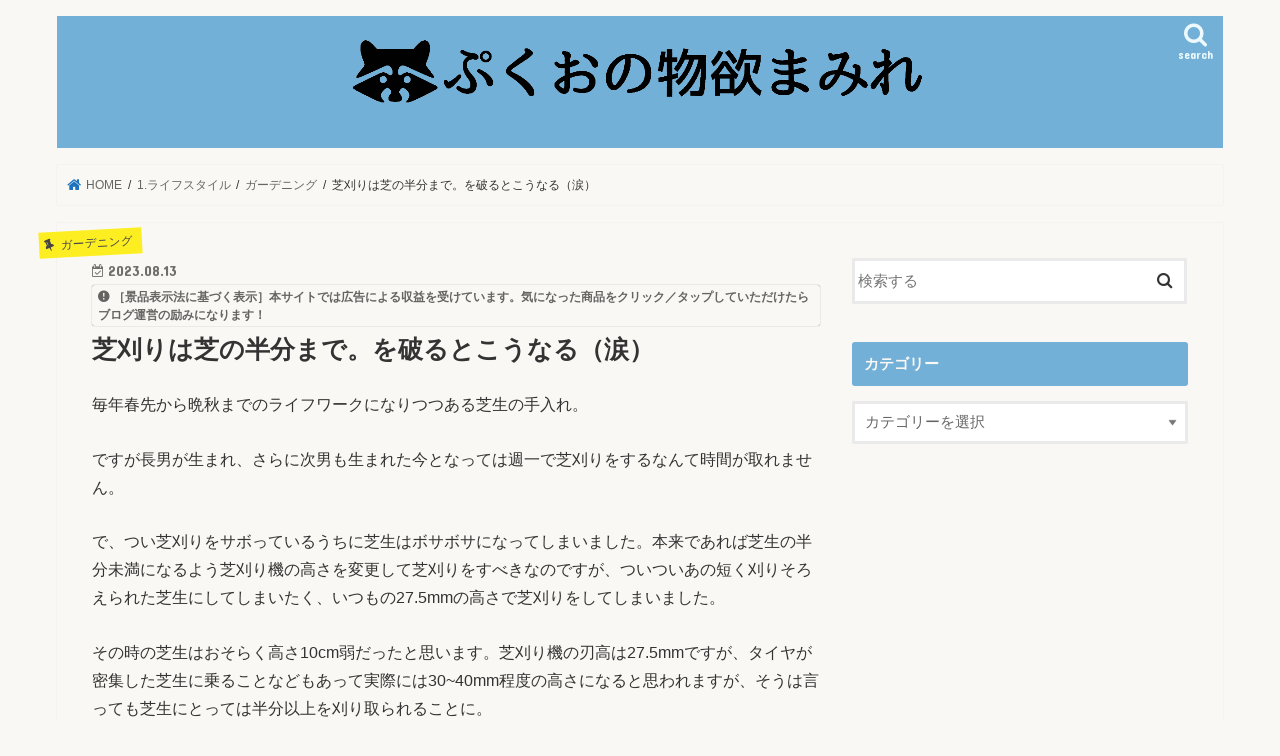

--- FILE ---
content_type: text/html; charset=UTF-8
request_url: https://pukuo-pukupuku.com/archives/my-garden_2023summer.html
body_size: 19771
content:
<!doctype html><html dir="ltr" lang="ja"><head><meta charset="utf-8"><meta http-equiv="X-UA-Compatible" content="IE=edge"><!-- <link media="all" href="https://pukuo-pukupuku.com/wp-content/cache/autoptimize/css/autoptimize_31fa5996cbd0c5fcbdebc5e29cd26efc.css" rel="stylesheet"> -->
<link rel="stylesheet" type="text/css" href="//pukuo-pukupuku.com/wp-content/cache/wpfc-minified/8m4iftve/h98tf.css" media="all"/><title>芝刈りは芝の半分まで。を破るとこうなる（涙）</title><meta name="HandheldFriendly" content="True"><meta name="MobileOptimized" content="320"><meta name="viewport" content="width=device-width, initial-scale=1"/><link rel="apple-touch-icon" href="https://pukuo-pukupuku.com/wp-content/uploads/2018/11/1ddda96e9377808b7d08563b946aafc0.gif"><link rel="icon" href="https://pukuo-pukupuku.com/wp-content/uploads/2018/11/1ddda96e9377808b7d08563b946aafc0.gif"><link rel="pingback" href="https://pukuo-pukupuku.com/xmlrpc.php"> <!--[if IE]><link rel="shortcut icon" href="https://pukuo-pukupuku.com/wp-content/uploads/2018/11/1ddda96e9377808b7d08563b946aafc0.gif"><![endif]--> <link rel='stylesheet' id='gf_Concert-css' href='//fonts.googleapis.com/css?family=Concert+One' type='text/css' media='all'/><link rel='stylesheet' id='gf_Lato-css' href='//fonts.googleapis.com/css?family=Lato' type='text/css' media='all'/><link rel='stylesheet' id='fontawesome-css' href='//maxcdn.bootstrapcdn.com/font-awesome/4.7.0/css/font-awesome.min.css' type='text/css' media='all'/><script async src="https://www.googletagmanager.com/gtag/js?id=UA-126490664-1"></script> <script>window.dataLayer=window.dataLayer||[];function gtag(){dataLayer.push(arguments);}gtag('js',new Date());gtag('config','UA-126490664-1');</script> <script data-ad-client="ca-pub-9404462743595523" async src="https://pagead2.googlesyndication.com/pagead/js/adsbygoogle.js"></script> <meta name="description" content="毎年春先から晩秋までのライフワークになりつつある芝生の手入れ。 ですが長男が生まれ、さらに次男も生まれた今とな"/><meta name="robots" content="max-snippet:-1, max-image-preview:large, max-video-preview:-1"/><meta name="author" content="pukuo"/><link rel="canonical" href="https://pukuo-pukupuku.com/archives/my-garden_2023summer.html"/><meta name="generator" content="All in One SEO (AIOSEO) 4.9.3"/> <script type="application/ld+json" class="aioseo-schema">{"@context":"https:\/\/schema.org","@graph":[{"@type":"Article","@id":"https:\/\/pukuo-pukupuku.com\/archives\/my-garden_2023summer.html#article","name":"\u829d\u5208\u308a\u306f\u829d\u306e\u534a\u5206\u307e\u3067\u3002\u3092\u7834\u308b\u3068\u3053\u3046\u306a\u308b\uff08\u6d99\uff09","headline":"\u829d\u5208\u308a\u306f\u829d\u306e\u534a\u5206\u307e\u3067\u3002\u3092\u7834\u308b\u3068\u3053\u3046\u306a\u308b\uff08\u6d99\uff09","author":{"@id":"https:\/\/pukuo-pukupuku.com\/archives\/author\/jita#author"},"publisher":{"@id":"https:\/\/pukuo-pukupuku.com\/#person"},"image":{"@type":"ImageObject","url":"https:\/\/i0.wp.com\/pukuo-pukupuku.com\/wp-content\/uploads\/2023\/08\/IMG_8442-scaled.webp?fit=2560%2C1920&ssl=1","width":2560,"height":1920},"datePublished":"2023-08-13T21:00:59+09:00","dateModified":"2023-08-13T22:05:33+09:00","inLanguage":"ja","mainEntityOfPage":{"@id":"https:\/\/pukuo-pukupuku.com\/archives\/my-garden_2023summer.html#webpage"},"isPartOf":{"@id":"https:\/\/pukuo-pukupuku.com\/archives\/my-garden_2023summer.html#webpage"},"articleSection":"\u30ac\u30fc\u30c7\u30cb\u30f3\u30b0, \u65e5\u8a18, \u5931\u6557, \u67af\u308c\u308b, \u829d\u5208\u308a, \u829d\u5208\u308a\u6a5f, \u829d\u751f"},{"@type":"BreadcrumbList","@id":"https:\/\/pukuo-pukupuku.com\/archives\/my-garden_2023summer.html#breadcrumblist","itemListElement":[{"@type":"ListItem","@id":"https:\/\/pukuo-pukupuku.com#listItem","position":1,"name":"\u30db\u30fc\u30e0","item":"https:\/\/pukuo-pukupuku.com","nextItem":{"@type":"ListItem","@id":"https:\/\/pukuo-pukupuku.com\/archives\/category\/%e3%82%a4%e3%83%b3%e3%83%86%e3%83%aa%e3%82%a2#listItem","name":"1.\u30e9\u30a4\u30d5\u30b9\u30bf\u30a4\u30eb"}},{"@type":"ListItem","@id":"https:\/\/pukuo-pukupuku.com\/archives\/category\/%e3%82%a4%e3%83%b3%e3%83%86%e3%83%aa%e3%82%a2#listItem","position":2,"name":"1.\u30e9\u30a4\u30d5\u30b9\u30bf\u30a4\u30eb","item":"https:\/\/pukuo-pukupuku.com\/archives\/category\/%e3%82%a4%e3%83%b3%e3%83%86%e3%83%aa%e3%82%a2","nextItem":{"@type":"ListItem","@id":"https:\/\/pukuo-pukupuku.com\/archives\/category\/%e3%82%a4%e3%83%b3%e3%83%86%e3%83%aa%e3%82%a2\/%e3%82%ac%e3%83%bc%e3%83%87%e3%83%8b%e3%83%b3%e3%82%b0#listItem","name":"\u30ac\u30fc\u30c7\u30cb\u30f3\u30b0"},"previousItem":{"@type":"ListItem","@id":"https:\/\/pukuo-pukupuku.com#listItem","name":"\u30db\u30fc\u30e0"}},{"@type":"ListItem","@id":"https:\/\/pukuo-pukupuku.com\/archives\/category\/%e3%82%a4%e3%83%b3%e3%83%86%e3%83%aa%e3%82%a2\/%e3%82%ac%e3%83%bc%e3%83%87%e3%83%8b%e3%83%b3%e3%82%b0#listItem","position":3,"name":"\u30ac\u30fc\u30c7\u30cb\u30f3\u30b0","item":"https:\/\/pukuo-pukupuku.com\/archives\/category\/%e3%82%a4%e3%83%b3%e3%83%86%e3%83%aa%e3%82%a2\/%e3%82%ac%e3%83%bc%e3%83%87%e3%83%8b%e3%83%b3%e3%82%b0","nextItem":{"@type":"ListItem","@id":"https:\/\/pukuo-pukupuku.com\/archives\/my-garden_2023summer.html#listItem","name":"\u829d\u5208\u308a\u306f\u829d\u306e\u534a\u5206\u307e\u3067\u3002\u3092\u7834\u308b\u3068\u3053\u3046\u306a\u308b\uff08\u6d99\uff09"},"previousItem":{"@type":"ListItem","@id":"https:\/\/pukuo-pukupuku.com\/archives\/category\/%e3%82%a4%e3%83%b3%e3%83%86%e3%83%aa%e3%82%a2#listItem","name":"1.\u30e9\u30a4\u30d5\u30b9\u30bf\u30a4\u30eb"}},{"@type":"ListItem","@id":"https:\/\/pukuo-pukupuku.com\/archives\/my-garden_2023summer.html#listItem","position":4,"name":"\u829d\u5208\u308a\u306f\u829d\u306e\u534a\u5206\u307e\u3067\u3002\u3092\u7834\u308b\u3068\u3053\u3046\u306a\u308b\uff08\u6d99\uff09","previousItem":{"@type":"ListItem","@id":"https:\/\/pukuo-pukupuku.com\/archives\/category\/%e3%82%a4%e3%83%b3%e3%83%86%e3%83%aa%e3%82%a2\/%e3%82%ac%e3%83%bc%e3%83%87%e3%83%8b%e3%83%b3%e3%82%b0#listItem","name":"\u30ac\u30fc\u30c7\u30cb\u30f3\u30b0"}}]},{"@type":"Person","@id":"https:\/\/pukuo-pukupuku.com\/#person","name":"pukuo","image":{"@type":"ImageObject","@id":"https:\/\/pukuo-pukupuku.com\/archives\/my-garden_2023summer.html#personImage","url":"https:\/\/secure.gravatar.com\/avatar\/2c3620bec0ad7865f8e07d21b68697654e371743c42e2d87eb4922fc6045316e?s=96&d=mm&r=g","width":96,"height":96,"caption":"pukuo"}},{"@type":"Person","@id":"https:\/\/pukuo-pukupuku.com\/archives\/author\/jita#author","url":"https:\/\/pukuo-pukupuku.com\/archives\/author\/jita","name":"pukuo","image":{"@type":"ImageObject","@id":"https:\/\/pukuo-pukupuku.com\/archives\/my-garden_2023summer.html#authorImage","url":"https:\/\/secure.gravatar.com\/avatar\/2c3620bec0ad7865f8e07d21b68697654e371743c42e2d87eb4922fc6045316e?s=96&d=mm&r=g","width":96,"height":96,"caption":"pukuo"}},{"@type":"WebPage","@id":"https:\/\/pukuo-pukupuku.com\/archives\/my-garden_2023summer.html#webpage","url":"https:\/\/pukuo-pukupuku.com\/archives\/my-garden_2023summer.html","name":"\u829d\u5208\u308a\u306f\u829d\u306e\u534a\u5206\u307e\u3067\u3002\u3092\u7834\u308b\u3068\u3053\u3046\u306a\u308b\uff08\u6d99\uff09","description":"\u6bce\u5e74\u6625\u5148\u304b\u3089\u6669\u79cb\u307e\u3067\u306e\u30e9\u30a4\u30d5\u30ef\u30fc\u30af\u306b\u306a\u308a\u3064\u3064\u3042\u308b\u829d\u751f\u306e\u624b\u5165\u308c\u3002 \u3067\u3059\u304c\u9577\u7537\u304c\u751f\u307e\u308c\u3001\u3055\u3089\u306b\u6b21\u7537\u3082\u751f\u307e\u308c\u305f\u4eca\u3068\u306a","inLanguage":"ja","isPartOf":{"@id":"https:\/\/pukuo-pukupuku.com\/#website"},"breadcrumb":{"@id":"https:\/\/pukuo-pukupuku.com\/archives\/my-garden_2023summer.html#breadcrumblist"},"author":{"@id":"https:\/\/pukuo-pukupuku.com\/archives\/author\/jita#author"},"creator":{"@id":"https:\/\/pukuo-pukupuku.com\/archives\/author\/jita#author"},"image":{"@type":"ImageObject","url":"https:\/\/i0.wp.com\/pukuo-pukupuku.com\/wp-content\/uploads\/2023\/08\/IMG_8442-scaled.webp?fit=2560%2C1920&ssl=1","@id":"https:\/\/pukuo-pukupuku.com\/archives\/my-garden_2023summer.html\/#mainImage","width":2560,"height":1920},"primaryImageOfPage":{"@id":"https:\/\/pukuo-pukupuku.com\/archives\/my-garden_2023summer.html#mainImage"},"datePublished":"2023-08-13T21:00:59+09:00","dateModified":"2023-08-13T22:05:33+09:00"},{"@type":"WebSite","@id":"https:\/\/pukuo-pukupuku.com\/#website","url":"https:\/\/pukuo-pukupuku.com\/","name":"\u3077\u304f\u304a\u306e\u7269\u6b32\u307e\u307f\u308c","description":"\u306a\u3093\u3067\u3082\u300c\u3042\u308b\u300d\u30d6\u30ed\u30b0","inLanguage":"ja","publisher":{"@id":"https:\/\/pukuo-pukupuku.com\/#person"}}]}</script> <link rel='dns-prefetch' href='//ajax.googleapis.com'/><link rel='dns-prefetch' href='//stats.wp.com'/><link rel='dns-prefetch' href='//fonts.googleapis.com'/><link rel='dns-prefetch' href='//maxcdn.bootstrapcdn.com'/><link rel='dns-prefetch' href='//v0.wordpress.com'/><link rel='preconnect' href='//i0.wp.com'/><link rel="alternate" type="application/rss+xml" title="ぷくおの物欲まみれ &raquo; フィード" href="https://pukuo-pukupuku.com/feed"/><link rel="alternate" type="application/rss+xml" title="ぷくおの物欲まみれ &raquo; コメントフィード" href="https://pukuo-pukupuku.com/comments/feed"/><link rel="alternate" type="application/rss+xml" title="ぷくおの物欲まみれ &raquo; 芝刈りは芝の半分まで。を破るとこうなる（涙） のコメントのフィード" href="https://pukuo-pukupuku.com/archives/my-garden_2023summer.html/feed"/><link rel="alternate" title="oEmbed (JSON)" type="application/json+oembed" href="https://pukuo-pukupuku.com/wp-json/oembed/1.0/embed?url=https%3A%2F%2Fpukuo-pukupuku.com%2Farchives%2Fmy-garden_2023summer.html"/><link rel="alternate" title="oEmbed (XML)" type="text/xml+oembed" href="https://pukuo-pukupuku.com/wp-json/oembed/1.0/embed?url=https%3A%2F%2Fpukuo-pukupuku.com%2Farchives%2Fmy-garden_2023summer.html&#038;format=xml"/> <script type="text/javascript" id="image-watermark-no-right-click-js-before">var iwArgsNoRightClick={"rightclick":"N","draganddrop":"N","devtools":"Y","enableToast":"Y","toastMessage":"This content is protected"};</script> <script type="text/javascript" src="//ajax.googleapis.com/ajax/libs/jquery/1.12.4/jquery.min.js" id="jquery-js"></script> <link rel="https://api.w.org/" href="https://pukuo-pukupuku.com/wp-json/"/><link rel="alternate" title="JSON" type="application/json" href="https://pukuo-pukupuku.com/wp-json/wp/v2/posts/26815"/><link rel="EditURI" type="application/rsd+xml" title="RSD" href="https://pukuo-pukupuku.com/xmlrpc.php?rsd"/><link rel='shortlink' href='https://wp.me/paiRuX-6Yv'/> <script type="text/javascript" language="javascript">var vc_pid="885497864";</script><script type="text/javascript" src="//aml.valuecommerce.com/vcdal.js" async></script> <script async src="//pagead2.googlesyndication.com/pagead/js/adsbygoogle.js"></script> <script>(adsbygoogle=window.adsbygoogle||[]).push({google_ad_client:"ca-pub-9404462743595523",enable_page_level_ads:true});</script> <script type="text/javascript" language="javascript">var vc_pid="885497864";</script><script type="text/javascript" src="//aml.valuecommerce.com/vcdal.js" async></script> <link rel="icon" href="https://i0.wp.com/pukuo-pukupuku.com/wp-content/uploads/2018/12/cropped-d9bec980eae5dddc0e202b1a3203f68a.jpg?fit=32%2C32&#038;ssl=1" sizes="32x32"/><link rel="icon" href="https://i0.wp.com/pukuo-pukupuku.com/wp-content/uploads/2018/12/cropped-d9bec980eae5dddc0e202b1a3203f68a.jpg?fit=192%2C192&#038;ssl=1" sizes="192x192"/><link rel="apple-touch-icon" href="https://i0.wp.com/pukuo-pukupuku.com/wp-content/uploads/2018/12/cropped-d9bec980eae5dddc0e202b1a3203f68a.jpg?fit=180%2C180&#038;ssl=1"/><meta name="msapplication-TileImage" content="https://i0.wp.com/pukuo-pukupuku.com/wp-content/uploads/2018/12/cropped-d9bec980eae5dddc0e202b1a3203f68a.jpg?fit=270%2C270&#038;ssl=1"/></head><body class="wp-singular post-template-default single single-post postid-26815 single-format-standard custom-background wp-theme-jstork wp-child-theme-jstork_custom bgnormal pannavi_on h_default sidebarright undo_off"><noscript><meta HTTP-EQUIV="refresh" content="0;url='https://pukuo-pukupuku.com/archives/my-garden_2023summer.html?PageSpeed=noscript'" /><style><!--table,div,span,font,p{display:none} --></style><div style="display:block">Please click <a href="https://pukuo-pukupuku.com/archives/my-garden_2023summer.html?PageSpeed=noscript">here</a> if you are not redirected within a few seconds.</div></noscript><div id="container"><header class="header animated fadeIn headercenter" role="banner"><div id="inner-header" class="wrap cf"><div id="logo" class="gf fs_m"><p class="h1 img"><a href="https://pukuo-pukupuku.com"><img src="https://pukuo-pukupuku.com/wp-content/uploads/4fa3034f4c4772637a1f1e76c64ba253.gif" alt="ぷくおの物欲まみれ"></a></p></div> <a href="#searchbox" data-remodal-target="searchbox" class="nav_btn search_btn"><span class="text gf">search</span></a><nav id="g_nav" role="navigation"></nav> <a href="#spnavi" data-remodal-target="spnavi" class="nav_btn"><span class="text gf">menu</span></a></div></header><div class="remodal" data-remodal-id="spnavi" data-remodal-options="hashTracking:false"> <button data-remodal-action="close" class="remodal-close"><span class="text gf">CLOSE</span></button><div id="meta-2" class="widget widget_meta"><h4 class="widgettitle"><span>メタ情報</span></h4><ul><li><a href="https://pukuo-pukupuku.com/wp-login.php">ログイン</a></li><li><a href="https://pukuo-pukupuku.com/feed">投稿フィード</a></li><li><a href="https://pukuo-pukupuku.com/comments/feed">コメントフィード</a></li><li><a href="https://ja.wordpress.org/">WordPress.org</a></li></ul></div><div id="new-entries" class="widget widget_recent_entries widget_new_img_post cf"><h4 class="widgettitle"><span>新着エントリー</span></h4><ul><li> <a class="cf" href="https://pukuo-pukupuku.com/archives/iittala_bird_black-owl.html" title="癖の強いブラックラスターのふくろうバードが今夜からscopeさんで販売開始！"><figure class="eyecatch"> <img width="486" height="290" src="https://i0.wp.com/pukuo-pukupuku.com/wp-content/uploads/2026/01/IMG_1951.png?resize=486%2C290&amp;ssl=1" class="attachment-home-thum size-home-thum wp-post-image" alt="" decoding="async" loading="lazy" data-attachment-id="30602" data-permalink="https://pukuo-pukupuku.com/archives/iittala_bird_black-owl.html/img_1951" data-orig-file="https://i0.wp.com/pukuo-pukupuku.com/wp-content/uploads/2026/01/IMG_1951.png?fit=800%2C907&amp;ssl=1" data-orig-size="800,907" data-comments-opened="1" data-image-meta="{&quot;aperture&quot;:&quot;0&quot;,&quot;credit&quot;:&quot;&quot;,&quot;camera&quot;:&quot;&quot;,&quot;caption&quot;:&quot;&quot;,&quot;created_timestamp&quot;:&quot;0&quot;,&quot;copyright&quot;:&quot;&quot;,&quot;focal_length&quot;:&quot;0&quot;,&quot;iso&quot;:&quot;0&quot;,&quot;shutter_speed&quot;:&quot;0&quot;,&quot;title&quot;:&quot;&quot;,&quot;orientation&quot;:&quot;0&quot;}" data-image-title="IMG_1951" data-image-description="" data-image-caption="" data-medium-file="https://i0.wp.com/pukuo-pukupuku.com/wp-content/uploads/2026/01/IMG_1951.png?fit=265%2C300&amp;ssl=1" data-large-file="https://i0.wp.com/pukuo-pukupuku.com/wp-content/uploads/2026/01/IMG_1951.png?fit=728%2C825&amp;ssl=1"/></figure> 癖の強いブラックラスターのふくろうバードが今夜からscopeさんで販売開始！ <span class="date gf">2026.01.20</span> </a></li><li> <a class="cf" href="https://pukuo-pukupuku.com/archives/domdom_shungiku-burger_2026.html" title="ドムドムハンバーガーで、あの「春菊かき揚げバーガー」が2026年も再販決定！！"><figure class="eyecatch"> <img width="486" height="290" src="https://i0.wp.com/pukuo-pukupuku.com/wp-content/uploads/2026/01/9f8e1a8cb02dcca958d34192be2da88c.jpg?resize=486%2C290&amp;ssl=1" class="attachment-home-thum size-home-thum wp-post-image" alt="" decoding="async" loading="lazy" data-attachment-id="30597" data-permalink="https://pukuo-pukupuku.com/archives/domdom_shungiku-burger_2026.html/screenshot-116" data-orig-file="https://i0.wp.com/pukuo-pukupuku.com/wp-content/uploads/2026/01/9f8e1a8cb02dcca958d34192be2da88c.jpg?fit=866%2C846&amp;ssl=1" data-orig-size="866,846" data-comments-opened="1" data-image-meta="{&quot;aperture&quot;:&quot;0&quot;,&quot;credit&quot;:&quot;&quot;,&quot;camera&quot;:&quot;&quot;,&quot;caption&quot;:&quot;Screenshot&quot;,&quot;created_timestamp&quot;:&quot;0&quot;,&quot;copyright&quot;:&quot;&quot;,&quot;focal_length&quot;:&quot;0&quot;,&quot;iso&quot;:&quot;0&quot;,&quot;shutter_speed&quot;:&quot;0&quot;,&quot;title&quot;:&quot;Screenshot&quot;,&quot;orientation&quot;:&quot;0&quot;}" data-image-title="Screenshot" data-image-description="" data-image-caption="&lt;p&gt;Screenshot&lt;/p&gt;
" data-medium-file="https://i0.wp.com/pukuo-pukupuku.com/wp-content/uploads/2026/01/9f8e1a8cb02dcca958d34192be2da88c.jpg?fit=300%2C293&amp;ssl=1" data-large-file="https://i0.wp.com/pukuo-pukupuku.com/wp-content/uploads/2026/01/9f8e1a8cb02dcca958d34192be2da88c.jpg?fit=728%2C711&amp;ssl=1"/></figure> ドムドムハンバーガーで、あの「春菊かき揚げバーガー」が2026年も再販決定！！ <span class="date gf">2026.01.18</span> </a></li><li> <a class="cf" href="https://pukuo-pukupuku.com/archives/artek_price-revision_2026-feb.html" title="2026年2月2日よりまたもアルテック製品が価格改定"><figure class="eyecatch"> <img width="486" height="290" src="https://i0.wp.com/pukuo-pukupuku.com/wp-content/uploads/2025/01/image-3.jpeg?resize=486%2C290&amp;ssl=1" class="attachment-home-thum size-home-thum wp-post-image" alt="" decoding="async" loading="lazy" data-attachment-id="29474" data-permalink="https://pukuo-pukupuku.com/archives/scope10percent-off_thinking-about-artek91table.html/image-584" data-orig-file="https://i0.wp.com/pukuo-pukupuku.com/wp-content/uploads/2025/01/image-3.jpeg?fit=500%2C500&amp;ssl=1" data-orig-size="500,500" data-comments-opened="1" data-image-meta="{&quot;aperture&quot;:&quot;0&quot;,&quot;credit&quot;:&quot;&quot;,&quot;camera&quot;:&quot;&quot;,&quot;caption&quot;:&quot;&quot;,&quot;created_timestamp&quot;:&quot;0&quot;,&quot;copyright&quot;:&quot;&quot;,&quot;focal_length&quot;:&quot;0&quot;,&quot;iso&quot;:&quot;0&quot;,&quot;shutter_speed&quot;:&quot;0&quot;,&quot;title&quot;:&quot;&quot;,&quot;orientation&quot;:&quot;0&quot;}" data-image-title="image" data-image-description="" data-image-caption="" data-medium-file="https://i0.wp.com/pukuo-pukupuku.com/wp-content/uploads/2025/01/image-3.jpeg?fit=300%2C300&amp;ssl=1" data-large-file="https://i0.wp.com/pukuo-pukupuku.com/wp-content/uploads/2025/01/image-3.jpeg?fit=500%2C500&amp;ssl=1"/></figure> 2026年2月2日よりまたもアルテック製品が価格改定 <span class="date gf">2026.01.18</span> </a></li></ul></div><div id="categories-5" class="widget widget_categories"><h4 class="widgettitle"><span>カテゴリー</span></h4><ul><li class="cat-item cat-item-22"><a href="https://pukuo-pukupuku.com/archives/category/%e3%82%a4%e3%83%b3%e3%83%86%e3%83%aa%e3%82%a2">1.ライフスタイル</a><ul class='children'><li class="cat-item cat-item-1034"><a href="https://pukuo-pukupuku.com/archives/category/%e3%82%a4%e3%83%b3%e3%83%86%e3%83%aa%e3%82%a2/ikea">IKEA</a></li><li class="cat-item cat-item-1032"><a href="https://pukuo-pukupuku.com/archives/category/%e3%82%a4%e3%83%b3%e3%83%86%e3%83%aa%e3%82%a2/%e3%82%a2%e3%83%a9%e3%83%93%e3%82%a2">アラビア</a></li><li class="cat-item cat-item-2131"><a href="https://pukuo-pukupuku.com/archives/category/%e3%82%a4%e3%83%b3%e3%83%86%e3%83%aa%e3%82%a2/%e3%82%a2%e3%83%ab%e3%83%86%e3%83%83%e3%82%af">アルテック</a></li><li class="cat-item cat-item-16"><a href="https://pukuo-pukupuku.com/archives/category/%e3%82%a4%e3%83%b3%e3%83%86%e3%83%aa%e3%82%a2/%e3%82%a4%e3%83%83%e3%82%bf%e3%83%a9">イッタラ</a></li><li class="cat-item cat-item-27"><a href="https://pukuo-pukupuku.com/archives/category/%e3%82%a4%e3%83%b3%e3%83%86%e3%83%aa%e3%82%a2/%e3%82%ac%e3%83%bc%e3%83%87%e3%83%8b%e3%83%b3%e3%82%b0">ガーデニング</a></li><li class="cat-item cat-item-26"><a href="https://pukuo-pukupuku.com/archives/category/%e3%82%a4%e3%83%b3%e3%83%86%e3%83%aa%e3%82%a2/%e3%83%86%e3%83%bc%e3%83%96%e3%83%ab%e3%82%a6%e3%82%a7%e3%82%a2">テーブルウェア</a></li><li class="cat-item cat-item-1582"><a href="https://pukuo-pukupuku.com/archives/category/%e3%82%a4%e3%83%b3%e3%83%86%e3%83%aa%e3%82%a2/%e3%83%9e%e3%83%aa%e3%83%a1%e3%83%83%e3%82%b3">マリメッコ</a></li><li class="cat-item cat-item-1064"><a href="https://pukuo-pukupuku.com/archives/category/%e3%82%a4%e3%83%b3%e3%83%86%e3%83%aa%e3%82%a2/moomin">ムーミン</a></li><li class="cat-item cat-item-1904"><a href="https://pukuo-pukupuku.com/archives/category/%e3%82%a4%e3%83%b3%e3%83%86%e3%83%aa%e3%82%a2/%e3%83%aa%e3%82%b5%e3%83%a9%e3%83%bc%e3%82%bd%e3%83%b3">リサラーソン</a></li><li class="cat-item cat-item-15"><a href="https://pukuo-pukupuku.com/archives/category/%e3%82%a4%e3%83%b3%e3%83%86%e3%83%aa%e3%82%a2/northern-europe">北欧</a></li><li class="cat-item cat-item-31"><a href="https://pukuo-pukupuku.com/archives/category/%e3%82%a4%e3%83%b3%e3%83%86%e3%83%aa%e3%82%a2/cleaning">掃除</a></li><li class="cat-item cat-item-1031"><a href="https://pukuo-pukupuku.com/archives/category/%e3%82%a4%e3%83%b3%e3%83%86%e3%83%aa%e3%82%a2/%e6%9c%8d%e9%a3%be">服飾</a></li><li class="cat-item cat-item-1339"><a href="https://pukuo-pukupuku.com/archives/category/%e3%82%a4%e3%83%b3%e3%83%86%e3%83%aa%e3%82%a2/%e7%84%a1%e5%8d%b0%e8%89%af%e5%93%81">無印良品</a></li></ul></li><li class="cat-item cat-item-2345"><a href="https://pukuo-pukupuku.com/archives/category/10-%e3%82%b3%e3%82%b9%e3%83%88%e3%82%b3">10.コストコ</a></li><li class="cat-item cat-item-3934"><a href="https://pukuo-pukupuku.com/archives/category/11-%e5%ad%90%e8%82%b2%e3%81%a6">11.子育て</a></li><li class="cat-item cat-item-38"><a href="https://pukuo-pukupuku.com/archives/category/travel">2.旅行</a><ul class='children'><li class="cat-item cat-item-14"><a href="https://pukuo-pukupuku.com/archives/category/travel/domesticjapantravel">国内旅行</a></li><li class="cat-item cat-item-10"><a href="https://pukuo-pukupuku.com/archives/category/travel/safetyinfo">安全情報</a></li><li class="cat-item cat-item-2"><a href="https://pukuo-pukupuku.com/archives/category/travel/traveling-abroad">海外旅行</a></li></ul></li><li class="cat-item cat-item-37"><a href="https://pukuo-pukupuku.com/archives/category/%e3%82%a2%e3%82%a6%e3%83%88%e3%83%89%e3%82%a2">3.アウトドア</a><ul class='children'><li class="cat-item cat-item-1977"><a href="https://pukuo-pukupuku.com/archives/category/%e3%82%a2%e3%82%a6%e3%83%88%e3%83%89%e3%82%a2/snow-peak">snow peak</a></li><li class="cat-item cat-item-20"><a href="https://pukuo-pukupuku.com/archives/category/%e3%82%a2%e3%82%a6%e3%83%88%e3%83%89%e3%82%a2/%e3%82%a2%e3%82%a6%e3%83%88%e3%83%89%e3%82%a2%e7%94%a8%e5%93%81">アウトドア用品</a></li><li class="cat-item cat-item-1082"><a href="https://pukuo-pukupuku.com/archives/category/%e3%82%a2%e3%82%a6%e3%83%88%e3%83%89%e3%82%a2/%e3%82%ad%e3%83%a3%e3%83%b3%e3%83%97">キャンプ</a></li><li class="cat-item cat-item-19"><a href="https://pukuo-pukupuku.com/archives/category/%e3%82%a2%e3%82%a6%e3%83%88%e3%83%89%e3%82%a2/%e3%82%b4%e3%83%ab%e3%83%95">ゴルフ</a></li><li class="cat-item cat-item-1035"><a href="https://pukuo-pukupuku.com/archives/category/%e3%82%a2%e3%82%a6%e3%83%88%e3%83%89%e3%82%a2/%e3%82%b9%e3%82%ad%e3%83%bc">スキー</a></li><li class="cat-item cat-item-30"><a href="https://pukuo-pukupuku.com/archives/category/%e3%82%a2%e3%82%a6%e3%83%88%e3%83%89%e3%82%a2/%e5%a4%a9%e4%bd%93%e3%83%bb%e5%ae%87%e5%ae%99">天体・宇宙</a></li><li class="cat-item cat-item-21"><a href="https://pukuo-pukupuku.com/archives/category/%e3%82%a2%e3%82%a6%e3%83%88%e3%83%89%e3%82%a2/moontain-climbing">登山</a></li></ul></li><li class="cat-item cat-item-3"><a href="https://pukuo-pukupuku.com/archives/category/it">4.ガジェット</a><ul class='children'><li class="cat-item cat-item-42"><a href="https://pukuo-pukupuku.com/archives/category/it/pc">PC</a></li><li class="cat-item cat-item-41"><a href="https://pukuo-pukupuku.com/archives/category/it/camera">カメラ</a></li><li class="cat-item cat-item-1033"><a href="https://pukuo-pukupuku.com/archives/category/it/%e3%82%b9%e3%83%9e%e3%83%bc%e3%83%88%e3%82%a6%e3%82%a9%e3%83%83%e3%83%81">スマートウォッチ</a></li><li class="cat-item cat-item-4"><a href="https://pukuo-pukupuku.com/archives/category/it/%e3%82%b9%e3%83%9e%e3%83%bc%e3%83%88%e3%83%95%e3%82%a9%e3%83%b3">スマートフォン</a></li></ul></li><li class="cat-item cat-item-7"><a href="https://pukuo-pukupuku.com/archives/category/consumer-electronics">5.家電</a><ul class='children'><li class="cat-item cat-item-1037"><a href="https://pukuo-pukupuku.com/archives/category/consumer-electronics/%e3%82%aa%e3%83%bc%e3%83%87%e3%82%a3%e3%82%aa%ef%bc%8f%e3%83%93%e3%82%b8%e3%83%a5%e3%82%a2%e3%83%ab">オーディオ／ビジュアル</a></li></ul></li><li class="cat-item cat-item-5"><a href="https://pukuo-pukupuku.com/archives/category/%e3%83%9a%e3%83%83%e3%83%88">6.ペット</a><ul class='children'><li class="cat-item cat-item-2193"><a href="https://pukuo-pukupuku.com/archives/category/%e3%83%9a%e3%83%83%e3%83%88/%e3%83%89%e3%83%83%e3%82%b0%e3%83%95%e3%83%bc%e3%83%89">ドッグフード</a></li><li class="cat-item cat-item-25"><a href="https://pukuo-pukupuku.com/archives/category/%e3%83%9a%e3%83%83%e3%83%88/dog-park">ドッグラン</a></li><li class="cat-item cat-item-2647"><a href="https://pukuo-pukupuku.com/archives/category/%e3%83%9a%e3%83%83%e3%83%88/%e3%83%9a%e3%83%83%e3%83%88%e3%82%a4%e3%83%99%e3%83%b3%e3%83%88">ペットイベント</a></li><li class="cat-item cat-item-2025"><a href="https://pukuo-pukupuku.com/archives/category/%e3%83%9a%e3%83%83%e3%83%88/%e7%97%85%e6%b0%97%e3%83%bb%e6%b2%bb%e7%99%82">病気・治療</a></li></ul></li><li class="cat-item cat-item-11"><a href="https://pukuo-pukupuku.com/archives/category/car">7.車</a></li><li class="cat-item cat-item-23"><a href="https://pukuo-pukupuku.com/archives/category/%e3%83%ac%e3%82%b9%e3%83%88%e3%83%a9%e3%83%b3">8.食事</a><ul class='children'><li class="cat-item cat-item-1581"><a href="https://pukuo-pukupuku.com/archives/category/%e3%83%ac%e3%82%b9%e3%83%88%e3%83%a9%e3%83%b3/%e3%82%ab%e3%83%95%e3%82%a7">カフェ</a></li><li class="cat-item cat-item-2994"><a href="https://pukuo-pukupuku.com/archives/category/%e3%83%ac%e3%82%b9%e3%83%88%e3%83%a9%e3%83%b3/%e3%82%b9%e3%82%a4%e3%83%bc%e3%83%84">スイーツ</a></li><li class="cat-item cat-item-3742"><a href="https://pukuo-pukupuku.com/archives/category/%e3%83%ac%e3%82%b9%e3%83%88%e3%83%a9%e3%83%b3/%e3%83%9a%e3%83%83%e3%83%88%e5%85%a5%e5%ba%97%e5%8f%af">ペット入店可</a></li><li class="cat-item cat-item-3588"><a href="https://pukuo-pukupuku.com/archives/category/%e3%83%ac%e3%82%b9%e3%83%88%e3%83%a9%e3%83%b3/%e3%83%af%e3%82%a4%e3%83%b3">ワイン</a></li><li class="cat-item cat-item-24"><a href="https://pukuo-pukupuku.com/archives/category/%e3%83%ac%e3%82%b9%e3%83%88%e3%83%a9%e3%83%b3/chinese-food">中華</a></li><li class="cat-item cat-item-40"><a href="https://pukuo-pukupuku.com/archives/category/%e3%83%ac%e3%82%b9%e3%83%88%e3%83%a9%e3%83%b3/japanese-food">和食</a></li><li class="cat-item cat-item-18"><a href="https://pukuo-pukupuku.com/archives/category/%e3%83%ac%e3%82%b9%e3%83%88%e3%83%a9%e3%83%b3/food">料理・食材</a></li><li class="cat-item cat-item-1036"><a href="https://pukuo-pukupuku.com/archives/category/%e3%83%ac%e3%82%b9%e3%83%88%e3%83%a9%e3%83%b3/%e6%b4%8b%e9%a3%9f">洋食</a></li></ul></li><li class="cat-item cat-item-39"><a href="https://pukuo-pukupuku.com/archives/category/%e3%82%a4%e3%83%b3%e3%83%89%e3%82%a2">9.インドア</a><ul class='children'><li class="cat-item cat-item-1217"><a href="https://pukuo-pukupuku.com/archives/category/%e3%82%a4%e3%83%b3%e3%83%89%e3%82%a2/%e6%98%a0%e7%94%bb">映画</a></li><li class="cat-item cat-item-1607"><a href="https://pukuo-pukupuku.com/archives/category/%e3%82%a4%e3%83%b3%e3%83%89%e3%82%a2/%e8%85%95%e6%99%82%e8%a8%88">腕時計</a></li><li class="cat-item cat-item-32"><a href="https://pukuo-pukupuku.com/archives/category/%e3%82%a4%e3%83%b3%e3%83%89%e3%82%a2/book">読書</a></li></ul></li><li class="cat-item cat-item-12"><a href="https://pukuo-pukupuku.com/archives/category/news">ニュース</a><ul class='children'><li class="cat-item cat-item-29"><a href="https://pukuo-pukupuku.com/archives/category/news/campaign">キャンペーン</a></li></ul></li><li class="cat-item cat-item-1063"><a href="https://pukuo-pukupuku.com/archives/category/review">レビュー</a></li><li class="cat-item cat-item-17"><a href="https://pukuo-pukupuku.com/archives/category/%e4%bd%9c%e3%81%a3%e3%81%a6%e3%81%bf%e3%81%9f">作ってみた</a></li><li class="cat-item cat-item-9"><a href="https://pukuo-pukupuku.com/archives/category/diary">日記</a></li><li class="cat-item cat-item-1"><a href="https://pukuo-pukupuku.com/archives/category/%e6%9c%aa%e5%88%86%e9%a1%9e">未分類</a></li><li class="cat-item cat-item-8"><a href="https://pukuo-pukupuku.com/archives/category/%e7%89%a9%e6%ac%b2">物欲</a></li><li class="cat-item cat-item-13"><a href="https://pukuo-pukupuku.com/archives/category/bought">買ったもの</a></li></ul></div><button data-remodal-action="close" class="remodal-close"><span class="text gf">CLOSE</span></button></div><div class="remodal searchbox" data-remodal-id="searchbox" data-remodal-options="hashTracking:false"><div class="search cf"><dl><dt>キーワードで記事を検索</dt><dd><form role="search" method="get" id="searchform" class="searchform cf" action="https://pukuo-pukupuku.com/"> <input type="search" placeholder="検索する" value="" name="s" id="s"/> <button type="submit" id="searchsubmit"><i class="fa fa-search"></i></button></form></dd></dl></div> <button data-remodal-action="close" class="remodal-close"><span class="text gf">CLOSE</span></button></div><div id="breadcrumb" class="breadcrumb inner wrap cf"><ul itemscope itemtype="http://schema.org/BreadcrumbList"><li itemprop="itemListElement" itemscope itemtype="http://schema.org/ListItem" class="bc_homelink"><a itemprop="item" href="https://pukuo-pukupuku.com/"><span itemprop="name"> HOME</span></a><meta itemprop="position" content="1"/></li><li itemprop="itemListElement" itemscope itemtype="http://schema.org/ListItem"><a itemprop="item" href="https://pukuo-pukupuku.com/archives/category/%e3%82%a4%e3%83%b3%e3%83%86%e3%83%aa%e3%82%a2"><span itemprop="name">1.ライフスタイル</span></a><meta itemprop="position" content="2"/></li><li itemprop="itemListElement" itemscope itemtype="http://schema.org/ListItem"><a itemprop="item" href="https://pukuo-pukupuku.com/archives/category/%e3%82%a4%e3%83%b3%e3%83%86%e3%83%aa%e3%82%a2/%e3%82%ac%e3%83%bc%e3%83%87%e3%83%8b%e3%83%b3%e3%82%b0"><span itemprop="name">ガーデニング</span></a><meta itemprop="position" content="3"/></li><li itemprop="itemListElement" itemscope itemtype="http://schema.org/ListItem" class="bc_posttitle"><span itemprop="name">芝刈りは芝の半分まで。を破るとこうなる（涙）</span><meta itemprop="position" content="4"/></li></ul></div><div id="content"><div id="inner-content" class="wrap cf"><main id="main" class="m-all t-all d-5of7 cf" role="main"><article id="post-26815" class="post-26815 post type-post status-publish format-standard has-post-thumbnail hentry category-27 category-diary tag-863 tag-6175 tag-302 tag-1997 tag-301 article cf" role="article"><header class="article-header entry-header"><p class="byline entry-meta vcard cf"> <span class="cat-name cat-id-27">ガーデニング</span><time class="date gf entry-date updated" datetime="2023-08-13">2023.08.13</time> <span class="writer name author"><span class="fn">pukuo</span></span> <span data-nosnippet class="pr-notation is-style-simple">［景品表示法に基づく表示］本サイトでは広告による収益を受けています。気になった商品をクリック／タップしていただけたらブログ運営の励みになります！</span></p><h1 class="entry-title single-title" itemprop="headline" rel="bookmark">芝刈りは芝の半分まで。を破るとこうなる（涙）</h1></header><section class="entry-content cf"><p>毎年春先から晩秋までのライフワークになりつつある芝生の手入れ。</p><p>ですが長男が生まれ、さらに次男も生まれた今となっては週一で芝刈りをするなんて時間が取れません。</p><p>で、つい芝刈りをサボっているうちに芝生はボサボサになってしまいました。本来であれば芝生の半分未満になるよう芝刈り機の高さを変更して芝刈りをすべきなのですが、ついついあの短く刈りそろえられた芝生にしてしまいたく、いつもの27.5mmの高さで芝刈りをしてしまいました。</p><p>その時の芝生はおそらく高さ10cm弱だったと思います。芝刈り機の刃高は27.5mmですが、タイヤが密集した芝生に乗ることなどもあって実際には30~40mm程度の高さになると思われますが、そうは言っても芝生にとっては半分以上を刈り取られることに。</p><p>芝刈りをした直後こそ綺麗でしたが、やはりそのダメージがあったのか徐々に芝生は枯れていき、最近はこんな感じになってしまいました。</p> <img data-recalc-dims="1" fetchpriority="high" decoding="async" data-attachment-id="26816" data-permalink="https://pukuo-pukupuku.com/archives/my-garden_2023summer.html/img_8442" data-orig-file="https://i0.wp.com/pukuo-pukupuku.com/wp-content/uploads/2023/08/IMG_8442-scaled.webp?fit=2560%2C1920&amp;ssl=1" data-orig-size="2560,1920" data-comments-opened="1" data-image-meta="{&quot;aperture&quot;:&quot;0&quot;,&quot;credit&quot;:&quot;&quot;,&quot;camera&quot;:&quot;&quot;,&quot;caption&quot;:&quot;&quot;,&quot;created_timestamp&quot;:&quot;0&quot;,&quot;copyright&quot;:&quot;&quot;,&quot;focal_length&quot;:&quot;0&quot;,&quot;iso&quot;:&quot;0&quot;,&quot;shutter_speed&quot;:&quot;0&quot;,&quot;title&quot;:&quot;&quot;,&quot;orientation&quot;:&quot;0&quot;}" data-image-title="IMG_8442" data-image-description="" data-image-caption="" data-medium-file="https://i0.wp.com/pukuo-pukupuku.com/wp-content/uploads/2023/08/IMG_8442-scaled.webp?fit=300%2C225&amp;ssl=1" data-large-file="https://i0.wp.com/pukuo-pukupuku.com/wp-content/uploads/2023/08/IMG_8442-scaled.webp?fit=728%2C546&amp;ssl=1" class="alignnone size-full wp-image-26816" src="https://i0.wp.com/pukuo-pukupuku.com/wp-content/uploads/2023/08/IMG_8442-scaled.webp?resize=728%2C546&#038;ssl=1" alt="" width="728" height="546" srcset="https://i0.wp.com/pukuo-pukupuku.com/wp-content/uploads/2023/08/IMG_8442-scaled.webp?w=2560&amp;ssl=1 2560w, https://i0.wp.com/pukuo-pukupuku.com/wp-content/uploads/2023/08/IMG_8442-scaled.webp?resize=300%2C225&amp;ssl=1 300w, https://i0.wp.com/pukuo-pukupuku.com/wp-content/uploads/2023/08/IMG_8442-scaled.webp?resize=1024%2C768&amp;ssl=1 1024w, https://i0.wp.com/pukuo-pukupuku.com/wp-content/uploads/2023/08/IMG_8442-scaled.webp?resize=768%2C576&amp;ssl=1 768w, https://i0.wp.com/pukuo-pukupuku.com/wp-content/uploads/2023/08/IMG_8442-scaled.webp?resize=1536%2C1152&amp;ssl=1 1536w, https://i0.wp.com/pukuo-pukupuku.com/wp-content/uploads/2023/08/IMG_8442-scaled.webp?resize=2048%2C1536&amp;ssl=1 2048w, https://i0.wp.com/pukuo-pukupuku.com/wp-content/uploads/2023/08/IMG_8442-scaled.webp?w=1456&amp;ssl=1 1456w, https://i0.wp.com/pukuo-pukupuku.com/wp-content/uploads/2023/08/IMG_8442-scaled.webp?w=2184&amp;ssl=1 2184w" sizes="(max-width: 728px) 100vw, 728px"/><p>庭の半分はまだ芝生が残っていますが、これはもともとこちら側の芝生は成長が遅めで半分以上カットされなかったため。</p><p>現在はこの写真よりは若干枯れた部分の芝が戻りつつありますが、今シーズン中の全快は難しそうです。</p><p>来シーズンの話になってしまいますが、今後はきちんと芝生の半分以上をカットすることがないよう気をつけようと思いました。</p><div class="add"><div id="custom_html-2" class="widget_text widget widget_custom_html"><div class="textwidget custom-html-widget"><script async src="https://pagead2.googlesyndication.com/pagead/js/adsbygoogle.js"></script> <ins class="adsbygoogle" style="display:block" data-ad-format="autorelaxed" data-ad-client="ca-pub-9404462743595523" data-ad-slot="3976172755"></ins> <script>(adsbygoogle=window.adsbygoogle||[]).push({});</script></div></div></div></section><footer class="article-footer"><ul class="post-categories"><li><a href="https://pukuo-pukupuku.com/archives/category/%e3%82%a4%e3%83%b3%e3%83%86%e3%83%aa%e3%82%a2/%e3%82%ac%e3%83%bc%e3%83%87%e3%83%8b%e3%83%b3%e3%82%b0" rel="category tag">ガーデニング</a></li><li><a href="https://pukuo-pukupuku.com/archives/category/diary" rel="category tag">日記</a></li></ul><p class="tags"><a href="https://pukuo-pukupuku.com/archives/tag/%e5%a4%b1%e6%95%97" rel="tag">失敗</a><a href="https://pukuo-pukupuku.com/archives/tag/%e6%9e%af%e3%82%8c%e3%82%8b" rel="tag">枯れる</a><a href="https://pukuo-pukupuku.com/archives/tag/%e8%8a%9d%e5%88%88%e3%82%8a" rel="tag">芝刈り</a><a href="https://pukuo-pukupuku.com/archives/tag/%e8%8a%9d%e5%88%88%e3%82%8a%e6%a9%9f" rel="tag">芝刈り機</a><a href="https://pukuo-pukupuku.com/archives/tag/%e8%8a%9d%e7%94%9f" rel="tag">芝生</a></p></footer><div id="respond" class="comment-respond"><h3 id="reply-title" class="comment-reply-title">コメントを残す <small><a rel="nofollow" id="cancel-comment-reply-link" href="/archives/my-garden_2023summer.html#respond" style="display:none;">コメントをキャンセル</a></small></h3><form action="https://pukuo-pukupuku.com/wp-comments-post.php" method="post" id="commentform" class="comment-form"><p class="comment-notes"><span id="email-notes">メールアドレスが公開されることはありません。</span> <span class="required-field-message"><span class="required">※</span> が付いている欄は必須項目です</span></p><p class="comment-form-comment"><label for="comment">コメント <span class="required">※</span></label><textarea id="comment" name="comment" cols="45" rows="8" maxlength="65525" required></textarea></p><p class="comment-form-author"><label for="author">名前 <span class="required">※</span></label> <input id="author" name="author" type="text" value="" size="30" maxlength="245" autocomplete="name" required /></p><p class="comment-form-email"><label for="email">メール <span class="required">※</span></label> <input id="email" name="email" type="email" value="" size="30" maxlength="100" aria-describedby="email-notes" autocomplete="email" required /></p><p class="comment-form-url"><label for="url">サイト</label> <input id="url" name="url" type="url" value="" size="30" maxlength="200" autocomplete="url"/></p><p class="comment-subscription-form"><input type="checkbox" name="subscribe_comments" id="subscribe_comments" value="subscribe" style="width: auto; -moz-appearance: checkbox; -webkit-appearance: checkbox;"/> <label class="subscribe-label" id="subscribe-label" for="subscribe_comments">新しいコメントをメールで通知</label></p><p class="comment-subscription-form"><input type="checkbox" name="subscribe_blog" id="subscribe_blog" value="subscribe" style="width: auto; -moz-appearance: checkbox; -webkit-appearance: checkbox;"/> <label class="subscribe-label" id="subscribe-blog-label" for="subscribe_blog">新しい投稿をメールで受け取る</label></p><p class="form-submit"><input name="submit" type="submit" id="submit" class="submit" value="コメントを送信"/> <input type='hidden' name='comment_post_ID' value='26815' id='comment_post_ID'/> <input type='hidden' name='comment_parent' id='comment_parent' value='0'/></p><p style="display: none;"><input type="hidden" id="akismet_comment_nonce" name="akismet_comment_nonce" value="aead33b707"/></p><p style="display: none !important;" class="akismet-fields-container" data-prefix="ak_"><label>&#916;<textarea name="ak_hp_textarea" cols="45" rows="8" maxlength="100"></textarea></label><input type="hidden" id="ak_js_1" name="ak_js" value="235"/><script>document.getElementById("ak_js_1").setAttribute("value",(new Date()).getTime());</script></p></form></div></article><div class="np-post"><div class="navigation"><div class="prev np-post-list"> <a href="https://pukuo-pukupuku.com/archives/replacing-rice-cooker_2023.html" class="cf"><figure class="eyecatch"><img width="150" height="150" src="https://i0.wp.com/pukuo-pukupuku.com/wp-content/uploads/2023/08/f3934a10ce29a0a3bef02c61b2c98d9b.jpg?resize=150%2C150&amp;ssl=1" class="attachment-thumbnail size-thumbnail wp-post-image" alt="" decoding="async" srcset="https://i0.wp.com/pukuo-pukupuku.com/wp-content/uploads/2023/08/f3934a10ce29a0a3bef02c61b2c98d9b.jpg?resize=150%2C150&amp;ssl=1 150w, https://i0.wp.com/pukuo-pukupuku.com/wp-content/uploads/2023/08/f3934a10ce29a0a3bef02c61b2c98d9b.jpg?zoom=2&amp;resize=150%2C150&amp;ssl=1 300w, https://i0.wp.com/pukuo-pukupuku.com/wp-content/uploads/2023/08/f3934a10ce29a0a3bef02c61b2c98d9b.jpg?zoom=3&amp;resize=150%2C150&amp;ssl=1 450w" sizes="(max-width: 150px) 100vw, 150px" data-attachment-id="26825" data-permalink="https://pukuo-pukupuku.com/archives/replacing-rice-cooker_2023.html/%e3%82%b9%e3%82%af%e3%83%aa%e3%83%bc%e3%83%b3%e3%82%b7%e3%83%a7%e3%83%83%e3%83%88-2023-08-14-22-00-46" data-orig-file="https://i0.wp.com/pukuo-pukupuku.com/wp-content/uploads/2023/08/f3934a10ce29a0a3bef02c61b2c98d9b.jpg?fit=1008%2C484&amp;ssl=1" data-orig-size="1008,484" data-comments-opened="1" data-image-meta="{&quot;aperture&quot;:&quot;0&quot;,&quot;credit&quot;:&quot;&quot;,&quot;camera&quot;:&quot;&quot;,&quot;caption&quot;:&quot;&quot;,&quot;created_timestamp&quot;:&quot;0&quot;,&quot;copyright&quot;:&quot;&quot;,&quot;focal_length&quot;:&quot;0&quot;,&quot;iso&quot;:&quot;0&quot;,&quot;shutter_speed&quot;:&quot;0&quot;,&quot;title&quot;:&quot;&quot;,&quot;orientation&quot;:&quot;0&quot;}" data-image-title="スクリーンショット 2023-08-14 22.00.46" data-image-description="" data-image-caption="" data-medium-file="https://i0.wp.com/pukuo-pukupuku.com/wp-content/uploads/2023/08/f3934a10ce29a0a3bef02c61b2c98d9b.jpg?fit=300%2C144&amp;ssl=1" data-large-file="https://i0.wp.com/pukuo-pukupuku.com/wp-content/uploads/2023/08/f3934a10ce29a0a3bef02c61b2c98d9b.jpg?fit=728%2C350&amp;ssl=1"/></figure> <span class="ttl">炊飯器が壊れた...　なかなか買い替えることのない炊飯器なので、いわゆる高級炊飯器を買ってみました。</span> </a></div><div class="next np-post-list"> <a href="https://pukuo-pukupuku.com/archives/tokyo_disneyland_2023summer.html" class="cf"> <span class="ttl">息子たちのディズニーランドデビュー。まさかのジャンボリーミッキー最前列が当選するも圧倒されてました。</span><figure class="eyecatch"><img width="150" height="150" src="https://i0.wp.com/pukuo-pukupuku.com/wp-content/uploads/2023/08/68862fc733984ffd961e38dd89ac31a1.webp?resize=150%2C150&amp;ssl=1" class="attachment-thumbnail size-thumbnail wp-post-image" alt="" decoding="async" srcset="https://i0.wp.com/pukuo-pukupuku.com/wp-content/uploads/2023/08/68862fc733984ffd961e38dd89ac31a1.webp?resize=150%2C150&amp;ssl=1 150w, https://i0.wp.com/pukuo-pukupuku.com/wp-content/uploads/2023/08/68862fc733984ffd961e38dd89ac31a1.webp?zoom=2&amp;resize=150%2C150&amp;ssl=1 300w, https://i0.wp.com/pukuo-pukupuku.com/wp-content/uploads/2023/08/68862fc733984ffd961e38dd89ac31a1.webp?zoom=3&amp;resize=150%2C150&amp;ssl=1 450w" sizes="(max-width: 150px) 100vw, 150px" data-attachment-id="26813" data-permalink="https://pukuo-pukupuku.com/archives/tokyo_disneyland_2023summer.html/%e3%82%b9%e3%82%af%e3%83%aa%e3%83%bc%e3%83%b3%e3%82%b7%e3%83%a7%e3%83%83%e3%83%88-2023-08-11-14-07-24" data-orig-file="https://i0.wp.com/pukuo-pukupuku.com/wp-content/uploads/2023/08/68862fc733984ffd961e38dd89ac31a1.webp?fit=2364%2C1812&amp;ssl=1" data-orig-size="2364,1812" data-comments-opened="1" data-image-meta="{&quot;aperture&quot;:&quot;0&quot;,&quot;credit&quot;:&quot;&quot;,&quot;camera&quot;:&quot;&quot;,&quot;caption&quot;:&quot;&quot;,&quot;created_timestamp&quot;:&quot;0&quot;,&quot;copyright&quot;:&quot;&quot;,&quot;focal_length&quot;:&quot;0&quot;,&quot;iso&quot;:&quot;0&quot;,&quot;shutter_speed&quot;:&quot;0&quot;,&quot;title&quot;:&quot;&quot;,&quot;orientation&quot;:&quot;0&quot;}" data-image-title="スクリーンショット 2023-08-11 14.07.24" data-image-description="" data-image-caption="" data-medium-file="https://i0.wp.com/pukuo-pukupuku.com/wp-content/uploads/2023/08/68862fc733984ffd961e38dd89ac31a1.webp?fit=300%2C230&amp;ssl=1" data-large-file="https://i0.wp.com/pukuo-pukupuku.com/wp-content/uploads/2023/08/68862fc733984ffd961e38dd89ac31a1.webp?fit=728%2C558&amp;ssl=1"/></figure> </a></div></div></div><div class="related-box original-related wow animated fadeIn cf"><div class="inbox"><h2 class="related-h h_ttl"><span class="gf">RECOMMEND</span>こちらの記事も人気です。</h2><div class="related-post"><ul class="related-list cf"><li rel="bookmark" title="先日購入した大判布をファブリックパネルに仕立て上げ"> <a href="https://pukuo-pukupuku.com/archives/scopefabric-to-fabricboard.html" rel=\"bookmark" title="先日購入した大判布をファブリックパネルに仕立て上げ" class="title"><figure class="eyecatch"> <img width="300" height="200" src="https://i0.wp.com/pukuo-pukupuku.com/wp-content/uploads/2018/12/DSC8496-1.jpg?resize=300%2C200&amp;ssl=1" class="attachment-post-thum size-post-thum wp-post-image" alt="" decoding="async" loading="lazy" srcset="https://i0.wp.com/pukuo-pukupuku.com/wp-content/uploads/2018/12/DSC8496-1.jpg?w=2048&amp;ssl=1 2048w, https://i0.wp.com/pukuo-pukupuku.com/wp-content/uploads/2018/12/DSC8496-1.jpg?resize=300%2C200&amp;ssl=1 300w, https://i0.wp.com/pukuo-pukupuku.com/wp-content/uploads/2018/12/DSC8496-1.jpg?resize=768%2C512&amp;ssl=1 768w, https://i0.wp.com/pukuo-pukupuku.com/wp-content/uploads/2018/12/DSC8496-1.jpg?resize=1024%2C683&amp;ssl=1 1024w, https://i0.wp.com/pukuo-pukupuku.com/wp-content/uploads/2018/12/DSC8496-1.jpg?w=1456&amp;ssl=1 1456w" sizes="auto, (max-width: 300px) 100vw, 300px" data-attachment-id="9716" data-permalink="https://pukuo-pukupuku.com/archives/scopefabric-to-fabricboard.html/_dsc8496-1" data-orig-file="https://i0.wp.com/pukuo-pukupuku.com/wp-content/uploads/2018/12/DSC8496-1.jpg?fit=2048%2C1365&amp;ssl=1" data-orig-size="2048,1365" data-comments-opened="1" data-image-meta="{&quot;aperture&quot;:&quot;5.6&quot;,&quot;credit&quot;:&quot;kitani&quot;,&quot;camera&quot;:&quot;ILCE-7M3&quot;,&quot;caption&quot;:&quot;&quot;,&quot;created_timestamp&quot;:&quot;1544352009&quot;,&quot;copyright&quot;:&quot;kitani&quot;,&quot;focal_length&quot;:&quot;70&quot;,&quot;iso&quot;:&quot;800&quot;,&quot;shutter_speed&quot;:&quot;0.0125&quot;,&quot;title&quot;:&quot;&quot;,&quot;orientation&quot;:&quot;1&quot;}" data-image-title="_DSC8496 (1)" data-image-description="" data-image-caption="" data-medium-file="https://i0.wp.com/pukuo-pukupuku.com/wp-content/uploads/2018/12/DSC8496-1.jpg?fit=300%2C200&amp;ssl=1" data-large-file="https://i0.wp.com/pukuo-pukupuku.com/wp-content/uploads/2018/12/DSC8496-1.jpg?fit=728%2C486&amp;ssl=1"/> <span class="cat-name">1.ライフスタイル</span></figure> <time class="date gf">2018.12.11</time><h3 class="ttl"> 先日購入した大判布をファブリックパネルに仕立て上げ</h3> </a></li><li rel="bookmark" title="ぷくおシアターを赤外線リモコンリピーターでアップデート"> <a href="https://pukuo-pukupuku.com/archives/remotecontrol-repeater_excellent.html" rel=\"bookmark" title="ぷくおシアターを赤外線リモコンリピーターでアップデート" class="title"><figure class="eyecatch"> <img width="300" height="200" src="https://i0.wp.com/pukuo-pukupuku.com/wp-content/uploads/2021/09/logo__DSC1659-scaled.jpg?resize=300%2C200&amp;ssl=1" class="attachment-post-thum size-post-thum wp-post-image" alt="" decoding="async" loading="lazy" srcset="https://i0.wp.com/pukuo-pukupuku.com/wp-content/uploads/2021/09/logo__DSC1659-scaled.jpg?w=2560&amp;ssl=1 2560w, https://i0.wp.com/pukuo-pukupuku.com/wp-content/uploads/2021/09/logo__DSC1659-scaled.jpg?resize=300%2C200&amp;ssl=1 300w, https://i0.wp.com/pukuo-pukupuku.com/wp-content/uploads/2021/09/logo__DSC1659-scaled.jpg?resize=1024%2C682&amp;ssl=1 1024w, https://i0.wp.com/pukuo-pukupuku.com/wp-content/uploads/2021/09/logo__DSC1659-scaled.jpg?resize=768%2C512&amp;ssl=1 768w, https://i0.wp.com/pukuo-pukupuku.com/wp-content/uploads/2021/09/logo__DSC1659-scaled.jpg?resize=1536%2C1024&amp;ssl=1 1536w, https://i0.wp.com/pukuo-pukupuku.com/wp-content/uploads/2021/09/logo__DSC1659-scaled.jpg?resize=2048%2C1365&amp;ssl=1 2048w, https://i0.wp.com/pukuo-pukupuku.com/wp-content/uploads/2021/09/logo__DSC1659-scaled.jpg?w=1456&amp;ssl=1 1456w, https://i0.wp.com/pukuo-pukupuku.com/wp-content/uploads/2021/09/logo__DSC1659-scaled.jpg?w=2184&amp;ssl=1 2184w" sizes="auto, (max-width: 300px) 100vw, 300px" data-attachment-id="19845" data-permalink="https://pukuo-pukupuku.com/archives/remotecontrol-repeater_excellent.html/logo__dsc1659" data-orig-file="https://i0.wp.com/pukuo-pukupuku.com/wp-content/uploads/2021/09/logo__DSC1659-scaled.jpg?fit=2560%2C1706&amp;ssl=1" data-orig-size="2560,1706" data-comments-opened="1" data-image-meta="{&quot;aperture&quot;:&quot;0&quot;,&quot;credit&quot;:&quot;&quot;,&quot;camera&quot;:&quot;&quot;,&quot;caption&quot;:&quot;&quot;,&quot;created_timestamp&quot;:&quot;0&quot;,&quot;copyright&quot;:&quot;&quot;,&quot;focal_length&quot;:&quot;0&quot;,&quot;iso&quot;:&quot;0&quot;,&quot;shutter_speed&quot;:&quot;0&quot;,&quot;title&quot;:&quot;&quot;,&quot;orientation&quot;:&quot;0&quot;}" data-image-title="logo__DSC1659" data-image-description="" data-image-caption="" data-medium-file="https://i0.wp.com/pukuo-pukupuku.com/wp-content/uploads/2021/09/logo__DSC1659-scaled.jpg?fit=300%2C200&amp;ssl=1" data-large-file="https://i0.wp.com/pukuo-pukupuku.com/wp-content/uploads/2021/09/logo__DSC1659-scaled.jpg?fit=728%2C485&amp;ssl=1"/> <span class="cat-name">5.家電</span></figure> <time class="date gf">2021.9.7</time><h3 class="ttl"> ぷくおシアターを赤外線リモコンリピーターでアップデート</h3> </a></li><li rel="bookmark" title="ベンツEクラス（W213）の初回車検をヤナセで出してきた。気になる費用は？？？"> <a href="https://pukuo-pukupuku.com/archives/mercedes-benz_w213_1st_vehicle-inspection.html" rel=\"bookmark" title="ベンツEクラス（W213）の初回車検をヤナセで出してきた。気になる費用は？？？" class="title"><figure class="eyecatch"> <img width="300" height="200" src="https://i0.wp.com/pukuo-pukupuku.com/wp-content/uploads/2023/08/IMG_9021.jpeg?resize=300%2C200&amp;ssl=1" class="attachment-post-thum size-post-thum wp-post-image" alt="" decoding="async" loading="lazy" srcset="https://i0.wp.com/pukuo-pukupuku.com/wp-content/uploads/2023/08/IMG_9021.jpeg?resize=300%2C200&amp;ssl=1 300w, https://i0.wp.com/pukuo-pukupuku.com/wp-content/uploads/2023/08/IMG_9021.jpeg?zoom=2&amp;resize=300%2C200&amp;ssl=1 600w, https://i0.wp.com/pukuo-pukupuku.com/wp-content/uploads/2023/08/IMG_9021.jpeg?zoom=3&amp;resize=300%2C200&amp;ssl=1 900w" sizes="auto, (max-width: 300px) 100vw, 300px" data-attachment-id="26999" data-permalink="https://pukuo-pukupuku.com/archives/mercedes-benz_w213_1st_vehicle-inspection.html/img_9021" data-orig-file="https://i0.wp.com/pukuo-pukupuku.com/wp-content/uploads/2023/08/IMG_9021.jpeg?fit=1280%2C960&amp;ssl=1" data-orig-size="1280,960" data-comments-opened="1" data-image-meta="{&quot;aperture&quot;:&quot;1.5&quot;,&quot;credit&quot;:&quot;&quot;,&quot;camera&quot;:&quot;iPhone 13 Pro&quot;,&quot;caption&quot;:&quot;&quot;,&quot;created_timestamp&quot;:&quot;1692889664&quot;,&quot;copyright&quot;:&quot;&quot;,&quot;focal_length&quot;:&quot;5.7&quot;,&quot;iso&quot;:&quot;40&quot;,&quot;shutter_speed&quot;:&quot;0.0046082949308756&quot;,&quot;title&quot;:&quot;&quot;,&quot;orientation&quot;:&quot;1&quot;}" data-image-title="IMG_9021" data-image-description="" data-image-caption="" data-medium-file="https://i0.wp.com/pukuo-pukupuku.com/wp-content/uploads/2023/08/IMG_9021.jpeg?fit=300%2C225&amp;ssl=1" data-large-file="https://i0.wp.com/pukuo-pukupuku.com/wp-content/uploads/2023/08/IMG_9021.jpeg?fit=728%2C546&amp;ssl=1"/> <span class="cat-name">7.車</span></figure> <time class="date gf">2023.8.26</time><h3 class="ttl"> ベンツEクラス（W213）の初回車検をヤナセで出してきた。気になる費用は…</h3> </a></li><li rel="bookmark" title="やっぱりリーデルのワイングラスは繊細だった！　到着時に既に1脚破損。ほか今回買ったもの。"> <a href="https://pukuo-pukupuku.com/archives/riedel_glass_omg.html" rel=\"bookmark" title="やっぱりリーデルのワイングラスは繊細だった！　到着時に既に1脚破損。ほか今回買ったもの。" class="title"><figure class="eyecatch"> <img width="300" height="200" src="https://i0.wp.com/pukuo-pukupuku.com/wp-content/uploads/2021/03/logo__DSC1069-scaled.jpg?resize=300%2C200&amp;ssl=1" class="attachment-post-thum size-post-thum wp-post-image" alt="" decoding="async" loading="lazy" srcset="https://i0.wp.com/pukuo-pukupuku.com/wp-content/uploads/2021/03/logo__DSC1069-scaled.jpg?w=2560&amp;ssl=1 2560w, https://i0.wp.com/pukuo-pukupuku.com/wp-content/uploads/2021/03/logo__DSC1069-scaled.jpg?resize=300%2C200&amp;ssl=1 300w, https://i0.wp.com/pukuo-pukupuku.com/wp-content/uploads/2021/03/logo__DSC1069-scaled.jpg?resize=1024%2C682&amp;ssl=1 1024w, https://i0.wp.com/pukuo-pukupuku.com/wp-content/uploads/2021/03/logo__DSC1069-scaled.jpg?resize=768%2C512&amp;ssl=1 768w, https://i0.wp.com/pukuo-pukupuku.com/wp-content/uploads/2021/03/logo__DSC1069-scaled.jpg?resize=1536%2C1024&amp;ssl=1 1536w, https://i0.wp.com/pukuo-pukupuku.com/wp-content/uploads/2021/03/logo__DSC1069-scaled.jpg?resize=2048%2C1365&amp;ssl=1 2048w, https://i0.wp.com/pukuo-pukupuku.com/wp-content/uploads/2021/03/logo__DSC1069-scaled.jpg?w=1456&amp;ssl=1 1456w, https://i0.wp.com/pukuo-pukupuku.com/wp-content/uploads/2021/03/logo__DSC1069-scaled.jpg?w=2184&amp;ssl=1 2184w" sizes="auto, (max-width: 300px) 100vw, 300px" data-attachment-id="18259" data-permalink="https://pukuo-pukupuku.com/archives/riedel_glass_omg.html/logo__dsc1069" data-orig-file="https://i0.wp.com/pukuo-pukupuku.com/wp-content/uploads/2021/03/logo__DSC1069-scaled.jpg?fit=2560%2C1706&amp;ssl=1" data-orig-size="2560,1706" data-comments-opened="1" data-image-meta="{&quot;aperture&quot;:&quot;0&quot;,&quot;credit&quot;:&quot;&quot;,&quot;camera&quot;:&quot;&quot;,&quot;caption&quot;:&quot;&quot;,&quot;created_timestamp&quot;:&quot;0&quot;,&quot;copyright&quot;:&quot;&quot;,&quot;focal_length&quot;:&quot;0&quot;,&quot;iso&quot;:&quot;0&quot;,&quot;shutter_speed&quot;:&quot;0&quot;,&quot;title&quot;:&quot;&quot;,&quot;orientation&quot;:&quot;0&quot;}" data-image-title="logo__DSC1069" data-image-description="" data-image-caption="" data-medium-file="https://i0.wp.com/pukuo-pukupuku.com/wp-content/uploads/2021/03/logo__DSC1069-scaled.jpg?fit=300%2C200&amp;ssl=1" data-large-file="https://i0.wp.com/pukuo-pukupuku.com/wp-content/uploads/2021/03/logo__DSC1069-scaled.jpg?fit=728%2C485&amp;ssl=1"/> <span class="cat-name">ワイン</span></figure> <time class="date gf">2021.3.9</time><h3 class="ttl"> やっぱりリーデルのワイングラスは繊細だった！　到着時に既に1脚破損。ほか…</h3> </a></li><li rel="bookmark" title="2023年夏。子供と行く奈良・大阪旅行　初日②・変なホテル奈良、東大寺、猿沢池"> <a href="https://pukuo-pukupuku.com/archives/2023_summer-trip_nara_osaka_day1-2.html" rel=\"bookmark" title="2023年夏。子供と行く奈良・大阪旅行　初日②・変なホテル奈良、東大寺、猿沢池" class="title"><figure class="eyecatch"> <img width="300" height="200" src="https://i0.wp.com/pukuo-pukupuku.com/wp-content/uploads/2023/08/DSC7295-scaled.webp?resize=300%2C200&amp;ssl=1" class="attachment-post-thum size-post-thum wp-post-image" alt="" decoding="async" loading="lazy" srcset="https://i0.wp.com/pukuo-pukupuku.com/wp-content/uploads/2023/08/DSC7295-scaled.webp?w=2560&amp;ssl=1 2560w, https://i0.wp.com/pukuo-pukupuku.com/wp-content/uploads/2023/08/DSC7295-scaled.webp?resize=300%2C200&amp;ssl=1 300w, https://i0.wp.com/pukuo-pukupuku.com/wp-content/uploads/2023/08/DSC7295-scaled.webp?resize=1024%2C683&amp;ssl=1 1024w, https://i0.wp.com/pukuo-pukupuku.com/wp-content/uploads/2023/08/DSC7295-scaled.webp?resize=768%2C512&amp;ssl=1 768w, https://i0.wp.com/pukuo-pukupuku.com/wp-content/uploads/2023/08/DSC7295-scaled.webp?resize=1536%2C1024&amp;ssl=1 1536w, https://i0.wp.com/pukuo-pukupuku.com/wp-content/uploads/2023/08/DSC7295-scaled.webp?resize=2048%2C1365&amp;ssl=1 2048w, https://i0.wp.com/pukuo-pukupuku.com/wp-content/uploads/2023/08/DSC7295-scaled.webp?w=1456&amp;ssl=1 1456w, https://i0.wp.com/pukuo-pukupuku.com/wp-content/uploads/2023/08/DSC7295-scaled.webp?w=2184&amp;ssl=1 2184w" sizes="auto, (max-width: 300px) 100vw, 300px" data-attachment-id="26735" data-permalink="https://pukuo-pukupuku.com/archives/2023_summer-trip_nara_osaka_day1-2.html/_dsc7295" data-orig-file="https://i0.wp.com/pukuo-pukupuku.com/wp-content/uploads/2023/08/DSC7295-scaled.webp?fit=2560%2C1707&amp;ssl=1" data-orig-size="2560,1707" data-comments-opened="1" data-image-meta="{&quot;aperture&quot;:&quot;0&quot;,&quot;credit&quot;:&quot;&quot;,&quot;camera&quot;:&quot;&quot;,&quot;caption&quot;:&quot;&quot;,&quot;created_timestamp&quot;:&quot;0&quot;,&quot;copyright&quot;:&quot;&quot;,&quot;focal_length&quot;:&quot;0&quot;,&quot;iso&quot;:&quot;0&quot;,&quot;shutter_speed&quot;:&quot;0&quot;,&quot;title&quot;:&quot;&quot;,&quot;orientation&quot;:&quot;0&quot;}" data-image-title="_DSC7295" data-image-description="" data-image-caption="" data-medium-file="https://i0.wp.com/pukuo-pukupuku.com/wp-content/uploads/2023/08/DSC7295-scaled.webp?fit=300%2C200&amp;ssl=1" data-large-file="https://i0.wp.com/pukuo-pukupuku.com/wp-content/uploads/2023/08/DSC7295-scaled.webp?fit=728%2C486&amp;ssl=1"/> <span class="cat-name">11.子育て</span></figure> <time class="date gf">2023.8.7</time><h3 class="ttl"> 2023年夏。子供と行く奈良・大阪旅行　初日②・変なホテル奈良、東大寺、…</h3> </a></li><li rel="bookmark" title="【コストコ】USA ビーフ ヒレ ステーキをついに食べました！"> <a href="https://pukuo-pukupuku.com/archives/costco-usa-fillet-beaf.html" rel=\"bookmark" title="【コストコ】USA ビーフ ヒレ ステーキをついに食べました！" class="title"><figure class="eyecatch"> <img width="300" height="200" src="https://i0.wp.com/pukuo-pukupuku.com/wp-content/uploads/2018/12/DSC8612.jpg?resize=300%2C200&amp;ssl=1" class="attachment-post-thum size-post-thum wp-post-image" alt="" decoding="async" loading="lazy" srcset="https://i0.wp.com/pukuo-pukupuku.com/wp-content/uploads/2018/12/DSC8612.jpg?w=2048&amp;ssl=1 2048w, https://i0.wp.com/pukuo-pukupuku.com/wp-content/uploads/2018/12/DSC8612.jpg?resize=300%2C200&amp;ssl=1 300w, https://i0.wp.com/pukuo-pukupuku.com/wp-content/uploads/2018/12/DSC8612.jpg?resize=768%2C512&amp;ssl=1 768w, https://i0.wp.com/pukuo-pukupuku.com/wp-content/uploads/2018/12/DSC8612.jpg?resize=1024%2C683&amp;ssl=1 1024w, https://i0.wp.com/pukuo-pukupuku.com/wp-content/uploads/2018/12/DSC8612.jpg?w=1456&amp;ssl=1 1456w" sizes="auto, (max-width: 300px) 100vw, 300px" data-attachment-id="9865" data-permalink="https://pukuo-pukupuku.com/archives/costco-usa-fillet-beaf.html/_dsc8612" data-orig-file="https://i0.wp.com/pukuo-pukupuku.com/wp-content/uploads/2018/12/DSC8612.jpg?fit=2048%2C1365&amp;ssl=1" data-orig-size="2048,1365" data-comments-opened="1" data-image-meta="{&quot;aperture&quot;:&quot;6.3&quot;,&quot;credit&quot;:&quot;kitani&quot;,&quot;camera&quot;:&quot;ILCE-7M3&quot;,&quot;caption&quot;:&quot;&quot;,&quot;created_timestamp&quot;:&quot;1545599821&quot;,&quot;copyright&quot;:&quot;kitani&quot;,&quot;focal_length&quot;:&quot;100&quot;,&quot;iso&quot;:&quot;8000&quot;,&quot;shutter_speed&quot;:&quot;0.008&quot;,&quot;title&quot;:&quot;&quot;,&quot;orientation&quot;:&quot;1&quot;}" data-image-title="_DSC8612" data-image-description="" data-image-caption="" data-medium-file="https://i0.wp.com/pukuo-pukupuku.com/wp-content/uploads/2018/12/DSC8612.jpg?fit=300%2C200&amp;ssl=1" data-large-file="https://i0.wp.com/pukuo-pukupuku.com/wp-content/uploads/2018/12/DSC8612.jpg?fit=728%2C486&amp;ssl=1"/> <span class="cat-name">アラビア</span></figure> <time class="date gf">2018.12.27</time><h3 class="ttl"> 【コストコ】USA ビーフ ヒレ ステーキをついに食べました！</h3> </a></li><li rel="bookmark" title="コストコで犬用おもちゃセットを購入"> <a href="https://pukuo-pukupuku.com/archives/10310781.html" rel=\"bookmark" title="コストコで犬用おもちゃセットを購入" class="title"><figure class="eyecatch"> <img width="300" height="200" src="https://i0.wp.com/pukuo-pukupuku.com/wp-content/uploads/imgs/d/8/d8077c62-s.jpg?resize=300%2C200&amp;ssl=1" class="attachment-post-thum size-post-thum wp-post-image" alt="" decoding="async" loading="lazy" srcset="https://i0.wp.com/pukuo-pukupuku.com/wp-content/uploads/imgs/d/8/d8077c62-s.jpg?resize=300%2C200&amp;ssl=1 300w, https://i0.wp.com/pukuo-pukupuku.com/wp-content/uploads/imgs/d/8/d8077c62-s.jpg?zoom=2&amp;resize=300%2C200&amp;ssl=1 600w" sizes="auto, (max-width: 300px) 100vw, 300px" data-attachment-id="7672" data-permalink="https://pukuo-pukupuku.com/d8077c62-s" data-orig-file="https://i0.wp.com/pukuo-pukupuku.com/wp-content/uploads/imgs/d/8/d8077c62-s.jpg?fit=800%2C600&amp;ssl=1" data-orig-size="800,600" data-comments-opened="1" data-image-meta="{&quot;aperture&quot;:&quot;0&quot;,&quot;credit&quot;:&quot;&quot;,&quot;camera&quot;:&quot;&quot;,&quot;caption&quot;:&quot;&quot;,&quot;created_timestamp&quot;:&quot;0&quot;,&quot;copyright&quot;:&quot;&quot;,&quot;focal_length&quot;:&quot;0&quot;,&quot;iso&quot;:&quot;0&quot;,&quot;shutter_speed&quot;:&quot;0&quot;,&quot;title&quot;:&quot;&quot;,&quot;orientation&quot;:&quot;0&quot;}" data-image-title="d8077c62-s" data-image-description="" data-image-caption="" data-medium-file="https://i0.wp.com/pukuo-pukupuku.com/wp-content/uploads/imgs/d/8/d8077c62-s.jpg?fit=300%2C225&amp;ssl=1" data-large-file="https://i0.wp.com/pukuo-pukupuku.com/wp-content/uploads/imgs/d/8/d8077c62-s.jpg?fit=728%2C546&amp;ssl=1"/> <span class="cat-name">レビュー</span></figure> <time class="date gf">2018.6.30</time><h3 class="ttl"> コストコで犬用おもちゃセットを購入</h3> </a></li><li rel="bookmark" title="うまく作動しなかったAmazon Echo Showのカメラを動かすためにやったこと"> <a href="https://pukuo-pukupuku.com/archives/amazon_echo_show_resetting.html" rel=\"bookmark" title="うまく作動しなかったAmazon Echo Showのカメラを動かすためにやったこと" class="title"><figure class="eyecatch"> <img width="300" height="200" src="https://i0.wp.com/pukuo-pukupuku.com/wp-content/uploads/2022/12/9E138468-1BC4-462F-821C-B6178A0325C9-scaled.jpeg?resize=300%2C200&amp;ssl=1" class="attachment-post-thum size-post-thum wp-post-image" alt="" decoding="async" loading="lazy" srcset="https://i0.wp.com/pukuo-pukupuku.com/wp-content/uploads/2022/12/9E138468-1BC4-462F-821C-B6178A0325C9-scaled.jpeg?resize=300%2C200&amp;ssl=1 300w, https://i0.wp.com/pukuo-pukupuku.com/wp-content/uploads/2022/12/9E138468-1BC4-462F-821C-B6178A0325C9-scaled.jpeg?zoom=2&amp;resize=300%2C200&amp;ssl=1 600w, https://i0.wp.com/pukuo-pukupuku.com/wp-content/uploads/2022/12/9E138468-1BC4-462F-821C-B6178A0325C9-scaled.jpeg?zoom=3&amp;resize=300%2C200&amp;ssl=1 900w" sizes="auto, (max-width: 300px) 100vw, 300px" data-attachment-id="24977" data-permalink="https://pukuo-pukupuku.com/archives/amazon_echo_show_resetting.html/9e138468-1bc4-462f-821c-b6178a0325c9" data-orig-file="https://i0.wp.com/pukuo-pukupuku.com/wp-content/uploads/2022/12/9E138468-1BC4-462F-821C-B6178A0325C9-scaled.jpeg?fit=2560%2C1920&amp;ssl=1" data-orig-size="2560,1920" data-comments-opened="1" data-image-meta="{&quot;aperture&quot;:&quot;0&quot;,&quot;credit&quot;:&quot;&quot;,&quot;camera&quot;:&quot;&quot;,&quot;caption&quot;:&quot;&quot;,&quot;created_timestamp&quot;:&quot;0&quot;,&quot;copyright&quot;:&quot;&quot;,&quot;focal_length&quot;:&quot;0&quot;,&quot;iso&quot;:&quot;0&quot;,&quot;shutter_speed&quot;:&quot;0&quot;,&quot;title&quot;:&quot;&quot;,&quot;orientation&quot;:&quot;1&quot;}" data-image-title="9E138468-1BC4-462F-821C-B6178A0325C9" data-image-description="" data-image-caption="" data-medium-file="https://i0.wp.com/pukuo-pukupuku.com/wp-content/uploads/2022/12/9E138468-1BC4-462F-821C-B6178A0325C9-scaled.jpeg?fit=300%2C225&amp;ssl=1" data-large-file="https://i0.wp.com/pukuo-pukupuku.com/wp-content/uploads/2022/12/9E138468-1BC4-462F-821C-B6178A0325C9-scaled.jpeg?fit=728%2C546&amp;ssl=1"/> <span class="cat-name">4.ガジェット</span></figure> <time class="date gf">2022.12.10</time><h3 class="ttl"> うまく作動しなかったAmazon Echo Showのカメラを動かすため…</h3> </a></li></ul></div></div></div><div class="authorbox wow animated fadeIn" data-wow-delay="0.5s"></div></main><div id="sidebar1" class="sidebar m-all t-all d-2of7 cf" role="complementary"><div id="search-2" class="widget widget_search"><form role="search" method="get" id="searchform" class="searchform cf" action="https://pukuo-pukupuku.com/"> <input type="search" placeholder="検索する" value="" name="s" id="s"/> <button type="submit" id="searchsubmit"><i class="fa fa-search"></i></button></form></div><div id="categories-7" class="widget widget_categories"><h4 class="widgettitle"><span>カテゴリー</span></h4><form action="https://pukuo-pukupuku.com" method="get"><label class="screen-reader-text" for="cat">カテゴリー</label><select name='cat' id='cat' class='postform'><option value='-1'>カテゴリーを選択</option><option class="level-0" value="22">1.ライフスタイル&nbsp;&nbsp;(769)</option><option class="level-1" value="1034">&nbsp;&nbsp;&nbsp;IKEA&nbsp;&nbsp;(7)</option><option class="level-1" value="1032">&nbsp;&nbsp;&nbsp;アラビア&nbsp;&nbsp;(55)</option><option class="level-1" value="2131">&nbsp;&nbsp;&nbsp;アルテック&nbsp;&nbsp;(25)</option><option class="level-1" value="16">&nbsp;&nbsp;&nbsp;イッタラ&nbsp;&nbsp;(171)</option><option class="level-1" value="27">&nbsp;&nbsp;&nbsp;ガーデニング&nbsp;&nbsp;(44)</option><option class="level-1" value="26">&nbsp;&nbsp;&nbsp;テーブルウェア&nbsp;&nbsp;(233)</option><option class="level-1" value="1582">&nbsp;&nbsp;&nbsp;マリメッコ&nbsp;&nbsp;(158)</option><option class="level-1" value="1064">&nbsp;&nbsp;&nbsp;ムーミン&nbsp;&nbsp;(106)</option><option class="level-1" value="1904">&nbsp;&nbsp;&nbsp;リサラーソン&nbsp;&nbsp;(45)</option><option class="level-1" value="15">&nbsp;&nbsp;&nbsp;北欧&nbsp;&nbsp;(496)</option><option class="level-1" value="31">&nbsp;&nbsp;&nbsp;掃除&nbsp;&nbsp;(15)</option><option class="level-1" value="1031">&nbsp;&nbsp;&nbsp;服飾&nbsp;&nbsp;(93)</option><option class="level-1" value="1339">&nbsp;&nbsp;&nbsp;無印良品&nbsp;&nbsp;(9)</option><option class="level-0" value="2345">10.コストコ&nbsp;&nbsp;(26)</option><option class="level-0" value="3934">11.子育て&nbsp;&nbsp;(118)</option><option class="level-0" value="38">2.旅行&nbsp;&nbsp;(231)</option><option class="level-1" value="14">&nbsp;&nbsp;&nbsp;国内旅行&nbsp;&nbsp;(166)</option><option class="level-1" value="10">&nbsp;&nbsp;&nbsp;安全情報&nbsp;&nbsp;(8)</option><option class="level-1" value="2">&nbsp;&nbsp;&nbsp;海外旅行&nbsp;&nbsp;(54)</option><option class="level-0" value="37">3.アウトドア&nbsp;&nbsp;(228)</option><option class="level-1" value="1977">&nbsp;&nbsp;&nbsp;snow peak&nbsp;&nbsp;(69)</option><option class="level-1" value="20">&nbsp;&nbsp;&nbsp;アウトドア用品&nbsp;&nbsp;(142)</option><option class="level-1" value="1082">&nbsp;&nbsp;&nbsp;キャンプ&nbsp;&nbsp;(22)</option><option class="level-1" value="19">&nbsp;&nbsp;&nbsp;ゴルフ&nbsp;&nbsp;(18)</option><option class="level-1" value="1035">&nbsp;&nbsp;&nbsp;スキー&nbsp;&nbsp;(2)</option><option class="level-1" value="30">&nbsp;&nbsp;&nbsp;天体・宇宙&nbsp;&nbsp;(6)</option><option class="level-1" value="21">&nbsp;&nbsp;&nbsp;登山&nbsp;&nbsp;(6)</option><option class="level-0" value="3">4.ガジェット&nbsp;&nbsp;(284)</option><option class="level-1" value="42">&nbsp;&nbsp;&nbsp;PC&nbsp;&nbsp;(90)</option><option class="level-1" value="41">&nbsp;&nbsp;&nbsp;カメラ&nbsp;&nbsp;(54)</option><option class="level-1" value="1033">&nbsp;&nbsp;&nbsp;スマートウォッチ&nbsp;&nbsp;(39)</option><option class="level-1" value="4">&nbsp;&nbsp;&nbsp;スマートフォン&nbsp;&nbsp;(66)</option><option class="level-0" value="7">5.家電&nbsp;&nbsp;(116)</option><option class="level-1" value="1037">&nbsp;&nbsp;&nbsp;オーディオ／ビジュアル&nbsp;&nbsp;(32)</option><option class="level-0" value="5">6.ペット&nbsp;&nbsp;(50)</option><option class="level-1" value="2193">&nbsp;&nbsp;&nbsp;ドッグフード&nbsp;&nbsp;(2)</option><option class="level-1" value="25">&nbsp;&nbsp;&nbsp;ドッグラン&nbsp;&nbsp;(7)</option><option class="level-1" value="2647">&nbsp;&nbsp;&nbsp;ペットイベント&nbsp;&nbsp;(15)</option><option class="level-1" value="2025">&nbsp;&nbsp;&nbsp;病気・治療&nbsp;&nbsp;(1)</option><option class="level-0" value="11">7.車&nbsp;&nbsp;(70)</option><option class="level-0" value="23">8.食事&nbsp;&nbsp;(246)</option><option class="level-1" value="1581">&nbsp;&nbsp;&nbsp;カフェ&nbsp;&nbsp;(6)</option><option class="level-1" value="2994">&nbsp;&nbsp;&nbsp;スイーツ&nbsp;&nbsp;(43)</option><option class="level-1" value="3742">&nbsp;&nbsp;&nbsp;ペット入店可&nbsp;&nbsp;(5)</option><option class="level-1" value="3588">&nbsp;&nbsp;&nbsp;ワイン&nbsp;&nbsp;(20)</option><option class="level-1" value="24">&nbsp;&nbsp;&nbsp;中華&nbsp;&nbsp;(18)</option><option class="level-1" value="40">&nbsp;&nbsp;&nbsp;和食&nbsp;&nbsp;(57)</option><option class="level-1" value="18">&nbsp;&nbsp;&nbsp;料理・食材&nbsp;&nbsp;(56)</option><option class="level-1" value="1036">&nbsp;&nbsp;&nbsp;洋食&nbsp;&nbsp;(58)</option><option class="level-0" value="39">9.インドア&nbsp;&nbsp;(7)</option><option class="level-1" value="1217">&nbsp;&nbsp;&nbsp;映画&nbsp;&nbsp;(2)</option><option class="level-1" value="1607">&nbsp;&nbsp;&nbsp;腕時計&nbsp;&nbsp;(2)</option><option class="level-1" value="32">&nbsp;&nbsp;&nbsp;読書&nbsp;&nbsp;(3)</option><option class="level-0" value="12">ニュース&nbsp;&nbsp;(1,143)</option><option class="level-1" value="29">&nbsp;&nbsp;&nbsp;キャンペーン&nbsp;&nbsp;(143)</option><option class="level-0" value="1063">レビュー&nbsp;&nbsp;(262)</option><option class="level-0" value="17">作ってみた&nbsp;&nbsp;(42)</option><option class="level-0" value="9">日記&nbsp;&nbsp;(757)</option><option class="level-0" value="1">未分類&nbsp;&nbsp;(44)</option><option class="level-0" value="8">物欲&nbsp;&nbsp;(291)</option><option class="level-0" value="13">買ったもの&nbsp;&nbsp;(314)</option> </select></form><script type="text/javascript">( ( dropdownId ) => {
	const dropdown = document.getElementById( dropdownId );
	function onSelectChange() {
		setTimeout( () => {
			if ( 'escape' === dropdown.dataset.lastkey ) {
				return;
			}
			if ( dropdown.value && parseInt( dropdown.value ) > 0 && dropdown instanceof HTMLSelectElement ) {
				dropdown.parentElement.submit();
			}
		}, 250 );
	}
	function onKeyUp( event ) {
		if ( 'Escape' === event.key ) {
			dropdown.dataset.lastkey = 'escape';
		} else {
			delete dropdown.dataset.lastkey;
		}
	}
	function onClick() {
		delete dropdown.dataset.lastkey;
	}
	dropdown.addEventListener( 'keyup', onKeyUp );
	dropdown.addEventListener( 'click', onClick );
	dropdown.addEventListener( 'change', onSelectChange );
})( "cat" );

//# sourceURL=WP_Widget_Categories%3A%3Awidget</script> </div><div id="text-2" class="widget widget_text"><div class="textwidget"><p><script async src="https://pagead2.googlesyndication.com/pagead/js/adsbygoogle.js"></script><br/> <br/> <ins class="adsbygoogle" style="display:inline-block;width:300px;height:600px" data-ad-client="ca-pub-9404462743595523" data-ad-slot="1394314907"></ins><br/> <script>(adsbygoogle=window.adsbygoogle||[]).push({});</script></p></div></div></div></div></div><footer id="footer" class="footer wow animated fadeIn" role="contentinfo"><div id="inner-footer" class="inner wrap cf"><div id="footer-top" class="cf"></div><div id="footer-bottom"><p class="source-org copyright">&copy;Copyright2026 <a href="https://pukuo-pukupuku.com/" rel="nofollow">ぷくおの物欲まみれ</a>.All Rights Reserved.</p></div></div></footer></div> <script type="speculationrules">{"prefetch":[{"source":"document","where":{"and":[{"href_matches":"/*"},{"not":{"href_matches":["/wp-*.php","/wp-admin/*","/wp-content/uploads/*","/wp-content/*","/wp-content/plugins/*","/wp-content/themes/jstork_custom/*","/wp-content/themes/jstork/*","/*\\?(.+)"]}},{"not":{"selector_matches":"a[rel~=\"nofollow\"]"}},{"not":{"selector_matches":".no-prefetch, .no-prefetch a"}}]},"eagerness":"conservative"}]}</script> <div id="page-top"> <a href="#header" class="pt-button" title="ページトップへ"></a></div> <script>jQuery(document).ready(function($){$(function(){var showFlag=false;var topBtn=$('#page-top');var showFlag=false;$(window).scroll(function(){if($(this).scrollTop()>400){if(showFlag==false){showFlag=true;topBtn.stop().addClass('pt-active');}}else{if(showFlag){showFlag=false;topBtn.stop().removeClass('pt-active');}}});topBtn.click(function(){$('body,html').animate({scrollTop:0},500);return false;});});loadGravatars();});</script> <script>$(function(){$(".widget_categories li, .widget_nav_menu li").has("ul").toggleClass("accordionMenu");$(".widget ul.children , .widget ul.sub-menu").after("<span class='accordionBtn'></span>");$(".widget ul.children , .widget ul.sub-menu").hide();$("ul .accordionBtn").on("click",function(){$(this).prev("ul").slideToggle();$(this).toggleClass("active");});});</script> <div id="jp-carousel-loading-overlay"><div id="jp-carousel-loading-wrapper"> <span id="jp-carousel-library-loading">&nbsp;</span></div></div><div class="jp-carousel-overlay" style="display: none;"><div class="jp-carousel-container"><div class="jp-carousel-wrap swiper jp-carousel-swiper-container jp-carousel-transitions" itemscope itemtype="https://schema.org/ImageGallery"><div class="jp-carousel swiper-wrapper"></div><div class="jp-swiper-button-prev swiper-button-prev"> <svg width="25" height="24" viewBox="0 0 25 24" fill="none" xmlns="http://www.w3.org/2000/svg"> <mask id="maskPrev" mask-type="alpha" maskUnits="userSpaceOnUse" x="8" y="6" width="9" height="12"> <path d="M16.2072 16.59L11.6496 12L16.2072 7.41L14.8041 6L8.8335 12L14.8041 18L16.2072 16.59Z" fill="white"/> </mask> <g mask="url(#maskPrev)"> <rect x="0.579102" width="23.8823" height="24" fill="#FFFFFF"/> </g> </svg></div><div class="jp-swiper-button-next swiper-button-next"> <svg width="25" height="24" viewBox="0 0 25 24" fill="none" xmlns="http://www.w3.org/2000/svg"> <mask id="maskNext" mask-type="alpha" maskUnits="userSpaceOnUse" x="8" y="6" width="8" height="12"> <path d="M8.59814 16.59L13.1557 12L8.59814 7.41L10.0012 6L15.9718 12L10.0012 18L8.59814 16.59Z" fill="white"/> </mask> <g mask="url(#maskNext)"> <rect x="0.34375" width="23.8822" height="24" fill="#FFFFFF"/> </g> </svg></div></div><div class="jp-carousel-close-hint"> <svg width="25" height="24" viewBox="0 0 25 24" fill="none" xmlns="http://www.w3.org/2000/svg"> <mask id="maskClose" mask-type="alpha" maskUnits="userSpaceOnUse" x="5" y="5" width="15" height="14"> <path d="M19.3166 6.41L17.9135 5L12.3509 10.59L6.78834 5L5.38525 6.41L10.9478 12L5.38525 17.59L6.78834 19L12.3509 13.41L17.9135 19L19.3166 17.59L13.754 12L19.3166 6.41Z" fill="white"/> </mask> <g mask="url(#maskClose)"> <rect x="0.409668" width="23.8823" height="24" fill="#FFFFFF"/> </g> </svg></div><div class="jp-carousel-info"><div class="jp-carousel-info-footer"><div class="jp-carousel-pagination-container"><div class="jp-swiper-pagination swiper-pagination"></div><div class="jp-carousel-pagination"></div></div><div class="jp-carousel-photo-title-container"><h2 class="jp-carousel-photo-caption"></h2></div><div class="jp-carousel-photo-icons-container"> <a href="#" class="jp-carousel-icon-btn jp-carousel-icon-info" aria-label="写真のメタデータ表示を切り替え"> <span class="jp-carousel-icon"> <svg width="25" height="24" viewBox="0 0 25 24" fill="none" xmlns="http://www.w3.org/2000/svg"> <mask id="maskInfo" mask-type="alpha" maskUnits="userSpaceOnUse" x="2" y="2" width="21" height="20"> <path fill-rule="evenodd" clip-rule="evenodd" d="M12.7537 2C7.26076 2 2.80273 6.48 2.80273 12C2.80273 17.52 7.26076 22 12.7537 22C18.2466 22 22.7046 17.52 22.7046 12C22.7046 6.48 18.2466 2 12.7537 2ZM11.7586 7V9H13.7488V7H11.7586ZM11.7586 11V17H13.7488V11H11.7586ZM4.79292 12C4.79292 16.41 8.36531 20 12.7537 20C17.142 20 20.7144 16.41 20.7144 12C20.7144 7.59 17.142 4 12.7537 4C8.36531 4 4.79292 7.59 4.79292 12Z" fill="white"/> </mask> <g mask="url(#maskInfo)"> <rect x="0.8125" width="23.8823" height="24" fill="#FFFFFF"/> </g> </svg> </span> </a> <a href="#" class="jp-carousel-icon-btn jp-carousel-icon-comments" aria-label="写真のコメント表示を切り替え"> <span class="jp-carousel-icon"> <svg width="25" height="24" viewBox="0 0 25 24" fill="none" xmlns="http://www.w3.org/2000/svg"> <mask id="maskComments" mask-type="alpha" maskUnits="userSpaceOnUse" x="2" y="2" width="21" height="20"> <path fill-rule="evenodd" clip-rule="evenodd" d="M4.3271 2H20.2486C21.3432 2 22.2388 2.9 22.2388 4V16C22.2388 17.1 21.3432 18 20.2486 18H6.31729L2.33691 22V4C2.33691 2.9 3.2325 2 4.3271 2ZM6.31729 16H20.2486V4H4.3271V18L6.31729 16Z" fill="white"/> </mask> <g mask="url(#maskComments)"> <rect x="0.34668" width="23.8823" height="24" fill="#FFFFFF"/> </g> </svg> <span class="jp-carousel-has-comments-indicator" aria-label="この画像にはコメントがあります。"></span> </span> </a></div></div><div class="jp-carousel-info-extra"><div class="jp-carousel-info-content-wrapper"><div class="jp-carousel-photo-title-container"><h2 class="jp-carousel-photo-title"></h2></div><div class="jp-carousel-comments-wrapper"><div id="jp-carousel-comments-loading"> <span>コメントを読み込み中…</span></div><div class="jp-carousel-comments"></div><div id="jp-carousel-comment-form-container"> <span id="jp-carousel-comment-form-spinner">&nbsp;</span><div id="jp-carousel-comment-post-results"></div><form id="jp-carousel-comment-form"> <label for="jp-carousel-comment-form-comment-field" class="screen-reader-text">コメントをどうぞ</label><textarea name="comment" class="jp-carousel-comment-form-field jp-carousel-comment-form-textarea" id="jp-carousel-comment-form-comment-field" placeholder="コメントをどうぞ"></textarea><div id="jp-carousel-comment-form-submit-and-info-wrapper"><div id="jp-carousel-comment-form-commenting-as"><fieldset> <label for="jp-carousel-comment-form-email-field">メール (必須)</label> <input type="text" name="email" class="jp-carousel-comment-form-field jp-carousel-comment-form-text-field" id="jp-carousel-comment-form-email-field"/></fieldset><fieldset> <label for="jp-carousel-comment-form-author-field">名前 (必須)</label> <input type="text" name="author" class="jp-carousel-comment-form-field jp-carousel-comment-form-text-field" id="jp-carousel-comment-form-author-field"/></fieldset><fieldset> <label for="jp-carousel-comment-form-url-field">サイト</label> <input type="text" name="url" class="jp-carousel-comment-form-field jp-carousel-comment-form-text-field" id="jp-carousel-comment-form-url-field"/></fieldset></div> <input type="submit" name="submit" class="jp-carousel-comment-form-button" id="jp-carousel-comment-form-button-submit" value="コメントを送信"/></div></form></div></div><div class="jp-carousel-image-meta"><div class="jp-carousel-title-and-caption"><div class="jp-carousel-photo-info"><h3 class="jp-carousel-caption" itemprop="caption description"></h3></div><div class="jp-carousel-photo-description"></div></div><ul class="jp-carousel-image-exif" style="display: none;"></ul> <a class="jp-carousel-image-download" href="#" target="_blank" style="display: none;"> <svg width="25" height="24" viewBox="0 0 25 24" fill="none" xmlns="http://www.w3.org/2000/svg"> <mask id="mask0" mask-type="alpha" maskUnits="userSpaceOnUse" x="3" y="3" width="19" height="18"> <path fill-rule="evenodd" clip-rule="evenodd" d="M5.84615 5V19H19.7775V12H21.7677V19C21.7677 20.1 20.8721 21 19.7775 21H5.84615C4.74159 21 3.85596 20.1 3.85596 19V5C3.85596 3.9 4.74159 3 5.84615 3H12.8118V5H5.84615ZM14.802 5V3H21.7677V10H19.7775V6.41L9.99569 16.24L8.59261 14.83L18.3744 5H14.802Z" fill="white"/> </mask> <g mask="url(#mask0)"> <rect x="0.870605" width="23.8823" height="24" fill="#FFFFFF"/> </g> </svg> <span class="jp-carousel-download-text"></span> </a><div class="jp-carousel-image-map" style="display: none;"></div></div></div></div></div></div></div> <script type="text/javascript" id="toc-front-js-extra">var tocplus={"visibility_show":"\u8868\u793a","visibility_hide":"\u975e\u8868\u793a","width":"Auto"};</script> <script type="text/javascript" id="enlighterjs-js-after">!function(e,n){if("undefined"!=typeof EnlighterJS){var o={"selectors":{"block":"pre.EnlighterJSRAW","inline":"code.EnlighterJSRAW"},"options":{"indent":4,"ampersandCleanup":true,"linehover":true,"rawcodeDbclick":false,"textOverflow":"break","linenumbers":true,"theme":"enlighter","language":"generic","retainCssClasses":false,"collapse":false,"toolbarOuter":"","toolbarTop":"{BTN_RAW}{BTN_COPY}{BTN_WINDOW}{BTN_WEBSITE}","toolbarBottom":""}};(e.EnlighterJSINIT=function(){EnlighterJS.init(o.selectors.block,o.selectors.inline,o.options)})()}else{(n&&(n.error||n.log)||function(){})("Error: EnlighterJS resources not loaded yet!")}}(window,console);</script> <script type="text/javascript" id="jetpack-stats-js-before">_stq=window._stq||[];_stq.push(["view",{"v":"ext","blog":"152258915","post":"26815","tz":"9","srv":"pukuo-pukupuku.com","j":"1:15.4"}]);_stq.push(["clickTrackerInit","152258915","26815"]);</script> <script type="text/javascript" src="https://stats.wp.com/e-202604.js" id="jetpack-stats-js" defer="defer" data-wp-strategy="defer"></script> <script type="text/javascript" id="jetpack-carousel-js-extra">var jetpackSwiperLibraryPath={"url":"https://pukuo-pukupuku.com/wp-content/plugins/jetpack/_inc/blocks/swiper.js"};var jetpackCarouselStrings={"widths":[370,700,1000,1200,1400,2000],"is_logged_in":"","lang":"ja","ajaxurl":"https://pukuo-pukupuku.com/wp-admin/admin-ajax.php","nonce":"f738d7e282","display_exif":"1","display_comments":"1","single_image_gallery":"1","single_image_gallery_media_file":"","background_color":"black","comment":"\u30b3\u30e1\u30f3\u30c8","post_comment":"\u30b3\u30e1\u30f3\u30c8\u3092\u9001\u4fe1","write_comment":"\u30b3\u30e1\u30f3\u30c8\u3092\u3069\u3046\u305e","loading_comments":"\u30b3\u30e1\u30f3\u30c8\u3092\u8aad\u307f\u8fbc\u307f\u4e2d\u2026","image_label":"\u753b\u50cf\u3092\u30d5\u30eb\u30b9\u30af\u30ea\u30fc\u30f3\u3067\u958b\u304d\u307e\u3059\u3002","download_original":"\u30d5\u30eb\u30b5\u30a4\u30ba\u8868\u793a \u003Cspan class=\"photo-size\"\u003E{0}\u003Cspan class=\"photo-size-times\"\u003E\u00d7\u003C/span\u003E{1}\u003C/span\u003E","no_comment_text":"\u30b3\u30e1\u30f3\u30c8\u306e\u30e1\u30c3\u30bb\u30fc\u30b8\u3092\u3054\u8a18\u5165\u304f\u3060\u3055\u3044\u3002","no_comment_email":"\u30b3\u30e1\u30f3\u30c8\u3059\u308b\u306b\u306f\u30e1\u30fc\u30eb\u30a2\u30c9\u30ec\u30b9\u3092\u3054\u8a18\u5165\u304f\u3060\u3055\u3044\u3002","no_comment_author":"\u30b3\u30e1\u30f3\u30c8\u3059\u308b\u306b\u306f\u304a\u540d\u524d\u3092\u3054\u8a18\u5165\u304f\u3060\u3055\u3044\u3002","comment_post_error":"\u30b3\u30e1\u30f3\u30c8\u6295\u7a3f\u306e\u969b\u306b\u30a8\u30e9\u30fc\u304c\u767a\u751f\u3057\u307e\u3057\u305f\u3002\u5f8c\u307b\u3069\u3082\u3046\u4e00\u5ea6\u304a\u8a66\u3057\u304f\u3060\u3055\u3044\u3002","comment_approved":"\u30b3\u30e1\u30f3\u30c8\u304c\u627f\u8a8d\u3055\u308c\u307e\u3057\u305f\u3002","comment_unapproved":"\u30b3\u30e1\u30f3\u30c8\u306f\u627f\u8a8d\u5f85\u3061\u4e2d\u3067\u3059\u3002","camera":"\u30ab\u30e1\u30e9","aperture":"\u7d5e\u308a","shutter_speed":"\u30b7\u30e3\u30c3\u30bf\u30fc\u30b9\u30d4\u30fc\u30c9","focal_length":"\u7126\u70b9\u8ddd\u96e2","copyright":"\u8457\u4f5c\u6a29\u8868\u793a","comment_registration":"0","require_name_email":"1","login_url":"https://pukuo-pukupuku.com/wp-login.php?redirect_to=https%3A%2F%2Fpukuo-pukupuku.com%2Farchives%2Fmy-garden_2023summer.html","blog_id":"1","meta_data":["camera","aperture","shutter_speed","focal_length","copyright"]};</script> <script id="wp-emoji-settings" type="application/json">{"baseUrl":"https://s.w.org/images/core/emoji/17.0.2/72x72/","ext":".png","svgUrl":"https://s.w.org/images/core/emoji/17.0.2/svg/","svgExt":".svg","source":{"concatemoji":"https://pukuo-pukupuku.com/wp-includes/js/wp-emoji-release.min.js"}}</script> <script type="module">/*! This file is auto-generated */
const a=JSON.parse(document.getElementById("wp-emoji-settings").textContent),o=(window._wpemojiSettings=a,"wpEmojiSettingsSupports"),s=["flag","emoji"];function i(e){try{var t={supportTests:e,timestamp:(new Date).valueOf()};sessionStorage.setItem(o,JSON.stringify(t))}catch(e){}}function c(e,t,n){e.clearRect(0,0,e.canvas.width,e.canvas.height),e.fillText(t,0,0);t=new Uint32Array(e.getImageData(0,0,e.canvas.width,e.canvas.height).data);e.clearRect(0,0,e.canvas.width,e.canvas.height),e.fillText(n,0,0);const a=new Uint32Array(e.getImageData(0,0,e.canvas.width,e.canvas.height).data);return t.every((e,t)=>e===a[t])}function p(e,t){e.clearRect(0,0,e.canvas.width,e.canvas.height),e.fillText(t,0,0);var n=e.getImageData(16,16,1,1);for(let e=0;e<n.data.length;e++)if(0!==n.data[e])return!1;return!0}function u(e,t,n,a){switch(t){case"flag":return n(e,"\ud83c\udff3\ufe0f\u200d\u26a7\ufe0f","\ud83c\udff3\ufe0f\u200b\u26a7\ufe0f")?!1:!n(e,"\ud83c\udde8\ud83c\uddf6","\ud83c\udde8\u200b\ud83c\uddf6")&&!n(e,"\ud83c\udff4\udb40\udc67\udb40\udc62\udb40\udc65\udb40\udc6e\udb40\udc67\udb40\udc7f","\ud83c\udff4\u200b\udb40\udc67\u200b\udb40\udc62\u200b\udb40\udc65\u200b\udb40\udc6e\u200b\udb40\udc67\u200b\udb40\udc7f");case"emoji":return!a(e,"\ud83e\u1fac8")}return!1}function f(e,t,n,a){let r;const o=(r="undefined"!=typeof WorkerGlobalScope&&self instanceof WorkerGlobalScope?new OffscreenCanvas(300,150):document.createElement("canvas")).getContext("2d",{willReadFrequently:!0}),s=(o.textBaseline="top",o.font="600 32px Arial",{});return e.forEach(e=>{s[e]=t(o,e,n,a)}),s}function r(e){var t=document.createElement("script");t.src=e,t.defer=!0,document.head.appendChild(t)}a.supports={everything:!0,everythingExceptFlag:!0},new Promise(t=>{let n=function(){try{var e=JSON.parse(sessionStorage.getItem(o));if("object"==typeof e&&"number"==typeof e.timestamp&&(new Date).valueOf()<e.timestamp+604800&&"object"==typeof e.supportTests)return e.supportTests}catch(e){}return null}();if(!n){if("undefined"!=typeof Worker&&"undefined"!=typeof OffscreenCanvas&&"undefined"!=typeof URL&&URL.createObjectURL&&"undefined"!=typeof Blob)try{var e="postMessage("+f.toString()+"("+[JSON.stringify(s),u.toString(),c.toString(),p.toString()].join(",")+"));",a=new Blob([e],{type:"text/javascript"});const r=new Worker(URL.createObjectURL(a),{name:"wpTestEmojiSupports"});return void(r.onmessage=e=>{i(n=e.data),r.terminate(),t(n)})}catch(e){}i(n=f(s,u,c,p))}t(n)}).then(e=>{for(const n in e)a.supports[n]=e[n],a.supports.everything=a.supports.everything&&a.supports[n],"flag"!==n&&(a.supports.everythingExceptFlag=a.supports.everythingExceptFlag&&a.supports[n]);var t;a.supports.everythingExceptFlag=a.supports.everythingExceptFlag&&!a.supports.flag,a.supports.everything||((t=a.source||{}).concatemoji?r(t.concatemoji):t.wpemoji&&t.twemoji&&(r(t.twemoji),r(t.wpemoji)))});
//# sourceURL=https://pukuo-pukupuku.com/wp-includes/js/wp-emoji-loader.min.js</script> <script defer src="https://pukuo-pukupuku.com/wp-content/cache/autoptimize/js/autoptimize_3dca84d6da31684b657c3a85e1aa738a.js"></script></body></html><!-- WP Fastest Cache file was created in 2.011 seconds, on 2026年1月21日 @ 02:40 -->

--- FILE ---
content_type: text/html; charset=utf-8
request_url: https://www.google.com/recaptcha/api2/aframe
body_size: 265
content:
<!DOCTYPE HTML><html><head><meta http-equiv="content-type" content="text/html; charset=UTF-8"></head><body><script nonce="7Con_EdSjlZtA1wovDms6Q">/** Anti-fraud and anti-abuse applications only. See google.com/recaptcha */ try{var clients={'sodar':'https://pagead2.googlesyndication.com/pagead/sodar?'};window.addEventListener("message",function(a){try{if(a.source===window.parent){var b=JSON.parse(a.data);var c=clients[b['id']];if(c){var d=document.createElement('img');d.src=c+b['params']+'&rc='+(localStorage.getItem("rc::a")?sessionStorage.getItem("rc::b"):"");window.document.body.appendChild(d);sessionStorage.setItem("rc::e",parseInt(sessionStorage.getItem("rc::e")||0)+1);localStorage.setItem("rc::h",'1769244696293');}}}catch(b){}});window.parent.postMessage("_grecaptcha_ready", "*");}catch(b){}</script></body></html>

--- FILE ---
content_type: application/javascript; charset=utf-8;
request_url: https://dalc.valuecommerce.com/app3?p=885497864&_s=https%3A%2F%2Fpukuo-pukupuku.com%2Farchives%2Fmy-garden_2023summer.html&vf=iVBORw0KGgoAAAANSUhEUgAAAAMAAAADCAYAAABWKLW%2FAAAAMElEQVQYV2NkFGP4nxHXwbC2p56B8ay20P8P18UZfDtuMDDmcnX9n%2FfsB0OLQB0DABvfD0JEKw6zAAAAAElFTkSuQmCC
body_size: 1941
content:
vc_linkswitch_callback({"t":"69748817","r":"aXSIFwAFWowSvQIpCooERAqKC5acmw","ub":"aXSIFgAHzSsSvQIpCooBbQqKC%2FCCjw%3D%3D","vcid":"t4vQQXlzfd6C0OLTzAG8w2iIIxCdorN4rexeOg7N-6aEfl8p5kIyt3Ot19IpdaVrr96Y1qcnhqqrZndjc8ojEQ","vcpub":"0.350860","tabelog.com":{"a":"2797472","m":"3366797","g":"6256ff088c"},"l":5,"paypaymall.yahoo.co.jp":{"a":"2821580","m":"2201292","g":"a34e834c8c"},"p":885497864,"lp.ankerjapan.com":{"a":"2811827","m":"3397687","g":"5cd7d2d58c"},"cp.satofull.jp":{"a":"2819641","m":"3291417","g":"aa3bae07d9","sp":"utm_source%3Dvaluecomme%26utm_medium%3Daffiliate%26utm_campaign%3Dvc_rate"},"s":3418368,"www.lenovo.com":{"a":"2680394","m":"218","g":"d351f8d2a9","sp":"cid%3Djp%3Aaffiliate%3Adsry7f"},"biz.travel.yahoo.co.jp":{"a":"2761515","m":"2244419","g":"72c309f88c"},"mini-shopping.yahoo.co.jp":{"a":"2821580","m":"2201292","g":"a34e834c8c"},"shopap.lenovo.com":{"a":"2680394","m":"218","g":"d351f8d2a9","sp":"cid%3Djp%3Aaffiliate%3Adsry7f"},"shopping.geocities.jp":{"a":"2821580","m":"2201292","g":"a34e834c8c"},"www.ankerjapan.com":{"a":"2811827","m":"3397687","g":"5cd7d2d58c"},"shopping.yahoo.co.jp":{"a":"2821580","m":"2201292","g":"a34e834c8c"},"dev.satofull.jp":{"a":"2819641","m":"3291417","g":"aa3bae07d9","sp":"utm_source%3Dvaluecomme%26utm_medium%3Daffiliate%26utm_campaign%3Dvc_rate"},"www.iittala.jp":{"a":"2901183","m":"3707591","g":"55ec4c0f8c"},"approach.yahoo.co.jp":{"a":"2821580","m":"2201292","g":"a34e834c8c"},"travel.yahoo.co.jp":{"a":"2761515","m":"2244419","g":"72c309f88c"},"www.satofull.jp":{"a":"2819641","m":"3291417","g":"aa3bae07d9","sp":"utm_source%3Dvaluecomme%26utm_medium%3Daffiliate%26utm_campaign%3Dvc_rate"},"restaurant.ikyu.com":{"a":"2349006","m":"2302203","g":"11fd5c138c"},"paypaystep.yahoo.co.jp":{"a":"2821580","m":"2201292","g":"a34e834c8c"},"www3.lenovo.com":{"a":"2680394","m":"218","g":"d351f8d2a9","sp":"cid%3Djp%3Aaffiliate%3Adsry7f"}})